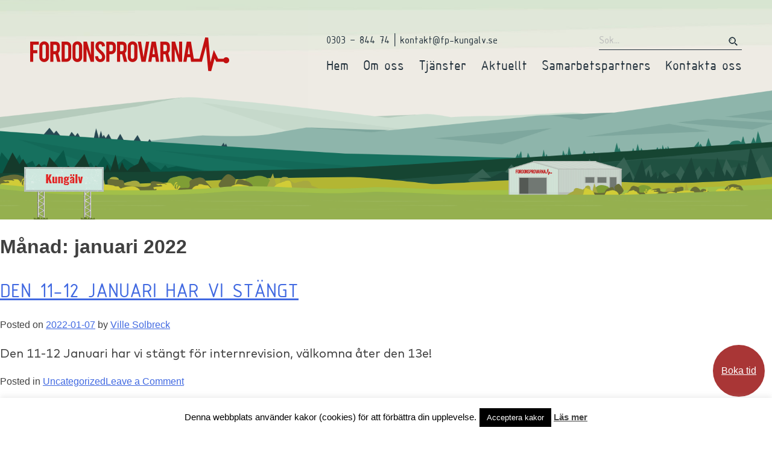

--- FILE ---
content_type: text/html; charset=UTF-8
request_url: https://www.fordonsprovarna-kungalv.se/2022/01/
body_size: 7007
content:
<!doctype html>
<html lang="sv-SE">

<head>
    <meta charset="UTF-8">
    <meta name="viewport" content="width=device-width, initial-scale=1.0, maximum-scale=1.0, user-scalable=0">
    <link rel="profile" href="http://gmpg.org/xfn/11">

    <title>januari 2022 &#8211; Fordonsprovarna</title>
<link rel='dns-prefetch' href='//cdn.jsdelivr.net' />
<link rel='dns-prefetch' href='//s.w.org' />
<link rel="alternate" type="application/rss+xml" title="Fordonsprovarna &raquo; flöde" href="https://www.fordonsprovarna-kungalv.se/feed/" />
<link rel="alternate" type="application/rss+xml" title="Fordonsprovarna &raquo; kommentarsflöde" href="https://www.fordonsprovarna-kungalv.se/comments/feed/" />
		<script type="text/javascript">
			window._wpemojiSettings = {"baseUrl":"https:\/\/s.w.org\/images\/core\/emoji\/13.0.0\/72x72\/","ext":".png","svgUrl":"https:\/\/s.w.org\/images\/core\/emoji\/13.0.0\/svg\/","svgExt":".svg","source":{"concatemoji":"https:\/\/www.fordonsprovarna-kungalv.se\/wp-includes\/js\/wp-emoji-release.min.js?ver=5.5.3"}};
			!function(e,a,t){var r,n,o,i,p=a.createElement("canvas"),s=p.getContext&&p.getContext("2d");function c(e,t){var a=String.fromCharCode;s.clearRect(0,0,p.width,p.height),s.fillText(a.apply(this,e),0,0);var r=p.toDataURL();return s.clearRect(0,0,p.width,p.height),s.fillText(a.apply(this,t),0,0),r===p.toDataURL()}function l(e){if(!s||!s.fillText)return!1;switch(s.textBaseline="top",s.font="600 32px Arial",e){case"flag":return!c([127987,65039,8205,9895,65039],[127987,65039,8203,9895,65039])&&(!c([55356,56826,55356,56819],[55356,56826,8203,55356,56819])&&!c([55356,57332,56128,56423,56128,56418,56128,56421,56128,56430,56128,56423,56128,56447],[55356,57332,8203,56128,56423,8203,56128,56418,8203,56128,56421,8203,56128,56430,8203,56128,56423,8203,56128,56447]));case"emoji":return!c([55357,56424,8205,55356,57212],[55357,56424,8203,55356,57212])}return!1}function d(e){var t=a.createElement("script");t.src=e,t.defer=t.type="text/javascript",a.getElementsByTagName("head")[0].appendChild(t)}for(i=Array("flag","emoji"),t.supports={everything:!0,everythingExceptFlag:!0},o=0;o<i.length;o++)t.supports[i[o]]=l(i[o]),t.supports.everything=t.supports.everything&&t.supports[i[o]],"flag"!==i[o]&&(t.supports.everythingExceptFlag=t.supports.everythingExceptFlag&&t.supports[i[o]]);t.supports.everythingExceptFlag=t.supports.everythingExceptFlag&&!t.supports.flag,t.DOMReady=!1,t.readyCallback=function(){t.DOMReady=!0},t.supports.everything||(n=function(){t.readyCallback()},a.addEventListener?(a.addEventListener("DOMContentLoaded",n,!1),e.addEventListener("load",n,!1)):(e.attachEvent("onload",n),a.attachEvent("onreadystatechange",function(){"complete"===a.readyState&&t.readyCallback()})),(r=t.source||{}).concatemoji?d(r.concatemoji):r.wpemoji&&r.twemoji&&(d(r.twemoji),d(r.wpemoji)))}(window,document,window._wpemojiSettings);
		</script>
		<style type="text/css">
img.wp-smiley,
img.emoji {
	display: inline !important;
	border: none !important;
	box-shadow: none !important;
	height: 1em !important;
	width: 1em !important;
	margin: 0 .07em !important;
	vertical-align: -0.1em !important;
	background: none !important;
	padding: 0 !important;
}
</style>
	<link rel='stylesheet' id='bookly-intlTelInput-css'  href='https://www.fordonsprovarna-kungalv.se/wp-content/plugins/bookly-master/frontend/resources/css/intlTelInput.css?ver=14.3' type='text/css' media='all' />
<link rel='stylesheet' id='bookly-ladda-min-css'  href='https://www.fordonsprovarna-kungalv.se/wp-content/plugins/bookly-master/frontend/resources/css/ladda.min.css?ver=14.3' type='text/css' media='all' />
<link rel='stylesheet' id='bookly-picker-css'  href='https://www.fordonsprovarna-kungalv.se/wp-content/plugins/bookly-master/frontend/resources/css/picker.classic.css?ver=14.3' type='text/css' media='all' />
<link rel='stylesheet' id='bookly-picker-date-css'  href='https://www.fordonsprovarna-kungalv.se/wp-content/plugins/bookly-master/frontend/resources/css/picker.classic.date.css?ver=14.3' type='text/css' media='all' />
<link rel='stylesheet' id='bookly-main-css'  href='https://www.fordonsprovarna-kungalv.se/wp-content/plugins/bookly-master/frontend/resources/css/bookly-main.css?ver=14.3' type='text/css' media='all' />
<link rel='stylesheet' id='bookly-customer-profile-css'  href='https://www.fordonsprovarna-kungalv.se/wp-content/plugins/bookly-master/frontend/modules/customer_profile/resources/css/customer_profile.css?ver=14.3' type='text/css' media='all' />
<link rel='stylesheet' id='cookie-law-info-css'  href='https://www.fordonsprovarna-kungalv.se/wp-content/plugins/cookie-law-info/legacy/public/css/cookie-law-info-public.css?ver=3.3.9' type='text/css' media='all' />
<link rel='stylesheet' id='cookie-law-info-gdpr-css'  href='https://www.fordonsprovarna-kungalv.se/wp-content/plugins/cookie-law-info/legacy/public/css/cookie-law-info-gdpr.css?ver=3.3.9' type='text/css' media='all' />
<link rel='stylesheet' id='wpblanky-style-css'  href='https://www.fordonsprovarna-kungalv.se/wp-content/themes/fordon2019/style.css?ver=3.1.1' type='text/css' media='all' />
<link rel='stylesheet' id='slickstyle-css'  href='//cdn.jsdelivr.net/npm/slick-carousel@1.8.1/slick/slick.css?ver=3.3.7' type='text/css' media='all' />
<script type='text/javascript' src='https://www.fordonsprovarna-kungalv.se/wp-content/plugins/bookly-master/frontend/resources/js/spin.min.js?ver=14.3' id='bookly-spin-js'></script>
<script type='text/javascript' src='https://www.fordonsprovarna-kungalv.se/wp-content/plugins/bookly-master/frontend/resources/js/ladda.min.js?ver=14.3' id='bookly-ladda-js'></script>
<script type='text/javascript' src='https://www.fordonsprovarna-kungalv.se/wp-includes/js/jquery/jquery.js?ver=1.12.4-wp' id='jquery-core-js'></script>
<script type='text/javascript' src='https://www.fordonsprovarna-kungalv.se/wp-content/plugins/bookly-master/frontend/resources/js/hammer.min.js?ver=14.3' id='bookly-hammer-js'></script>
<script type='text/javascript' src='https://www.fordonsprovarna-kungalv.se/wp-content/plugins/bookly-master/frontend/resources/js/jquery.hammer.min.js?ver=14.3' id='bookly-jq-hammer-js'></script>
<script type='text/javascript' src='https://www.fordonsprovarna-kungalv.se/wp-content/plugins/bookly-master/frontend/resources/js/picker.js?ver=14.3' id='bookly-picker-js'></script>
<script type='text/javascript' src='https://www.fordonsprovarna-kungalv.se/wp-content/plugins/bookly-master/frontend/resources/js/picker.date.js?ver=14.3' id='bookly-picker-date-js'></script>
<script type='text/javascript' src='https://www.fordonsprovarna-kungalv.se/wp-content/plugins/bookly-master/frontend/resources/js/intlTelInput.min.js?ver=14.3' id='bookly-intlTelInput-js'></script>
<script type='text/javascript' id='bookly-js-extra'>
/* <![CDATA[ */
var BooklyL10n = {"csrf_token":"5acced0141","today":"Idag","months":["januari","februari","mars","april","maj","juni","juli","augusti","september","oktober","november","december"],"days":["s\u00f6ndag","m\u00e5ndag","tisdag","onsdag","torsdag","fredag","l\u00f6rdag"],"daysShort":["s\u00f6n","m\u00e5n","tis","ons","tor","fre","l\u00f6r"],"nextMonth":"N\u00e4sta m\u00e5nad","prevMonth":"F\u00f6reg\u00e5ende m\u00e5nad","show_more":"Visa mer"};
/* ]]> */
</script>
<script type='text/javascript' src='https://www.fordonsprovarna-kungalv.se/wp-content/plugins/bookly-master/frontend/resources/js/bookly.js?ver=14.3' id='bookly-js'></script>
<script type='text/javascript' src='https://www.fordonsprovarna-kungalv.se/wp-content/plugins/bookly-master/frontend/modules/customer_profile/resources/js/customer_profile.js?ver=14.3' id='bookly-customer-profile-js'></script>
<script type='text/javascript' id='cookie-law-info-js-extra'>
/* <![CDATA[ */
var Cli_Data = {"nn_cookie_ids":[],"cookielist":[],"non_necessary_cookies":[],"ccpaEnabled":"","ccpaRegionBased":"","ccpaBarEnabled":"","strictlyEnabled":["necessary","obligatoire"],"ccpaType":"gdpr","js_blocking":"","custom_integration":"","triggerDomRefresh":"","secure_cookies":""};
var cli_cookiebar_settings = {"animate_speed_hide":"500","animate_speed_show":"500","background":"#FFF","border":"#b1a6a6c2","border_on":"","button_1_button_colour":"#000","button_1_button_hover":"#000000","button_1_link_colour":"#fff","button_1_as_button":"1","button_1_new_win":"","button_2_button_colour":"#333","button_2_button_hover":"#292929","button_2_link_colour":"#444","button_2_as_button":"","button_2_hidebar":"","button_3_button_colour":"#000","button_3_button_hover":"#000000","button_3_link_colour":"#fff","button_3_as_button":"1","button_3_new_win":"","button_4_button_colour":"#000","button_4_button_hover":"#000000","button_4_link_colour":"#62a329","button_4_as_button":"","button_7_button_colour":"#61a229","button_7_button_hover":"#4e8221","button_7_link_colour":"#fff","button_7_as_button":"1","button_7_new_win":"","font_family":"inherit","header_fix":"","notify_animate_hide":"1","notify_animate_show":"","notify_div_id":"#cookie-law-info-bar","notify_position_horizontal":"right","notify_position_vertical":"bottom","scroll_close":"","scroll_close_reload":"","accept_close_reload":"","reject_close_reload":"","showagain_tab":"1","showagain_background":"#fff","showagain_border":"#000","showagain_div_id":"#cookie-law-info-again","showagain_x_position":"100px","text":"#000","show_once_yn":"","show_once":"10000","logging_on":"","as_popup":"","popup_overlay":"1","bar_heading_text":"","cookie_bar_as":"banner","popup_showagain_position":"bottom-right","widget_position":"left"};
var log_object = {"ajax_url":"https:\/\/www.fordonsprovarna-kungalv.se\/wp-admin\/admin-ajax.php"};
/* ]]> */
</script>
<script type='text/javascript' src='https://www.fordonsprovarna-kungalv.se/wp-content/plugins/cookie-law-info/legacy/public/js/cookie-law-info-public.js?ver=3.3.9' id='cookie-law-info-js'></script>
<link rel="https://api.w.org/" href="https://www.fordonsprovarna-kungalv.se/wp-json/" /><link rel="EditURI" type="application/rsd+xml" title="RSD" href="https://www.fordonsprovarna-kungalv.se/xmlrpc.php?rsd" />
<link rel="wlwmanifest" type="application/wlwmanifest+xml" href="https://www.fordonsprovarna-kungalv.se/wp-includes/wlwmanifest.xml" /> 
<meta name="generator" content="WordPress 5.5.3" />
<link rel="icon" href="https://www.fordonsprovarna-kungalv.se/wp-content/uploads/2024/12/cropped-FP-hjarta-osynlig-32x32.png" sizes="32x32" />
<link rel="icon" href="https://www.fordonsprovarna-kungalv.se/wp-content/uploads/2024/12/cropped-FP-hjarta-osynlig-192x192.png" sizes="192x192" />
<link rel="apple-touch-icon" href="https://www.fordonsprovarna-kungalv.se/wp-content/uploads/2024/12/cropped-FP-hjarta-osynlig-180x180.png" />
<meta name="msapplication-TileImage" content="https://www.fordonsprovarna-kungalv.se/wp-content/uploads/2024/12/cropped-FP-hjarta-osynlig-270x270.png" />
    <script type="text/javascript">
        function initMap() {}
    </script>
    <!-- <script src="https://maps.googleapis.com/maps/api/js?key=AIzaSyACRrp3s0wlrYJyIr2llGA5VVu05Y_hZHc&callback=initMap"></script> -->
    <meta name="google-site-verification" content="scv0ajYI9LOQLeC1G5evRTlO2RFsyp_GdDHooPdGycA" />

    <!-- Global site tag (gtag.js) - Google Analytics -->
    <script async src="https://www.googletagmanager.com/gtag/js?id=UA-148058018-2"></script>
    <script>
        window.dataLayer = window.dataLayer || [];

        function gtag() {
            dataLayer.push(arguments);
        }
        gtag('js', new Date());

        gtag('config', 'UA-148058018-2');
    </script>

</head>

<body class="archive date hfeed">
    <div id="page" class="site">

        
            <header class="main-header inner-header">
                <div class="top-header">
                </div>

                <div class="dealuri">
                    <div class="dealuri-seara"></div>
                </div>

                <div class="vegetatie layer" data-depth="0.1" data-limit-x="1">

                </div>

                <div class="hala" data-depth="0.05">

                </div>


                <div class="real-header">
                    <div class="wp-wrapper">
                        <a class="main-logo" href="https://www.fordonsprovarna-kungalv.se"><img src="https://www.fordonsprovarna-kungalv.se/wp-content/themes/fordon2019/images/logo.png"></a>

                        <div class="header-right">
                            <div class="header-top">
                                <div class="top-info">
                                    0303 – 844 74 | kontakt@fp-kungalv.se
                                </div>

                                <div class="top-search">
                                    <form class="search" method="get" action="https://www.fordonsprovarna-kungalv.se" role="search">
                                        <input class="search-input" type="search" name="s" placeholder="Sok...">
                                        <input class="search-submit" type="submit" value="Search">
                                    </form>
                                </div>
                            </div>

                            <div class="nav-holder">
                                <div class="menu-menu-1-container"><ul id="primary-menu" class="nav navbar-nav navbar-right"><li id="menu-item-6" class="nav-item menu-item menu-item-type-custom menu-item-object-custom menu-item-6"><a title="Hem" href="https://fordonsprovarna-kungalv.se/" class="nav-link">Hem</a></li>
<li id="menu-item-7" class="nav-item menu-item menu-item-type-post_type menu-item-object-page menu-item-7"><a title="Om oss" href="https://www.fordonsprovarna-kungalv.se/om-oss/" class="nav-link">Om oss</a></li>
<li id="menu-item-44" class="nav-item menu-item menu-item-type-post_type menu-item-object-page menu-item-44"><a title="Tjänster" href="https://www.fordonsprovarna-kungalv.se/tjanster/" class="nav-link">Tjänster</a></li>
<li id="menu-item-10213" class="nav-item menu-item menu-item-type-post_type menu-item-object-page current_page_parent menu-item-10213"><a title="Aktuellt" href="https://www.fordonsprovarna-kungalv.se/aktuellt/" class="nav-link">Aktuellt</a></li>
<li id="menu-item-10226" class="nav-item menu-item menu-item-type-post_type menu-item-object-page menu-item-10226"><a title="Samarbetspartners" href="https://www.fordonsprovarna-kungalv.se/samarbetspartners/" class="nav-link">Samarbetspartners</a></li>
<li id="menu-item-10220" class="nav-item menu-item menu-item-type-post_type menu-item-object-page menu-item-10220"><a title="Kontakta oss" href="https://www.fordonsprovarna-kungalv.se/kontakta-oss/" class="nav-link">Kontakta oss</a></li>
</ul></div>                            </div>

                        </div>
                        <!-- header-right -->

                        <div class="menuOne">
                            <span></span>
                            <span></span>
                            <span></span>
                            <span></span>
                            <span></span>
                            <span></span>
                            <span></span>
                            <span></span>
                            <span></span>
                        </div>

                    </div>

                </div>

            </header>

            <div class="sub-header inner-sub-header">
                <div class="wp-wrapper">
                    <div class="map-wrapper">
                        
                                                    <img src="https://www.fordonsprovarna-kungalv.se/wp-content/themes/fordon2019/images/sign-kungalv.png" class="sign" />
                                            </div>
                    <!-- map-wrapper -->

                    <div class="subheader-text">
                    </div>
                    <!-- subheader-text -->
                </div>
                <!-- wp-wrapper -->
            </div>
            <!-- sub-header -->

        
        <div id="content" class="site-content">

	<div id="primary" class="content-area">
		<main id="main" class="site-main">

		
			<header class="page-header">
				<h1 class="page-title">Månad: <span>januari 2022</span></h1>			</header><!-- .page-header -->

			
<article id="post-10504" class="post-10504 post type-post status-publish format-standard hentry category-uncategorized">
	<header class="entry-header">
		<h2 class="entry-title"><a href="https://www.fordonsprovarna-kungalv.se/den-11-12-januari-har-vi-stangt/" rel="bookmark">Den 11-12 Januari har vi stängt</a></h2>		<div class="entry-meta">
			<span class="posted-on">Posted on <a href="https://www.fordonsprovarna-kungalv.se/den-11-12-januari-har-vi-stangt/" rel="bookmark"><time class="entry-date published updated" datetime="2022-01-07T13:08:21+01:00">2022-01-07</time></a></span><span class="byline"> by <span class="author vcard"><a class="url fn n" href="https://www.fordonsprovarna-kungalv.se/author/ville/">Ville Solbreck</a></span></span>		</div><!-- .entry-meta -->
			</header><!-- .entry-header -->

	<div class="entry-content">
		
<p>Den 11-12 Januari har vi stängt för internrevision, välkomna åter den 13e!</p>
	</div><!-- .entry-content -->

	<footer class="entry-footer">
		<span class="cat-links">Posted in <a href="https://www.fordonsprovarna-kungalv.se/category/uncategorized/" rel="category tag">Uncategorized</a></span><span class="comments-link"><a href="https://www.fordonsprovarna-kungalv.se/den-11-12-januari-har-vi-stangt/#respond">Leave a Comment<span class="screen-reader-text"> on Den 11-12 Januari har vi stängt</span></a></span>	</footer><!-- .entry-footer -->
</article><!-- #post-10504 -->

		</main><!-- #main -->
	</div><!-- #primary -->


<aside id="secondary" class="widget-area">
	<section id="archives-2" class="widget widget_archive"><h2 class="widget-title">Arkiv</h2>
			<ul>
					<li><a href='https://www.fordonsprovarna-kungalv.se/2025/06/'>juni 2025</a></li>
	<li><a href='https://www.fordonsprovarna-kungalv.se/2025/03/'>mars 2025</a></li>
	<li><a href='https://www.fordonsprovarna-kungalv.se/2025/01/'>januari 2025</a></li>
	<li><a href='https://www.fordonsprovarna-kungalv.se/2024/12/'>december 2024</a></li>
	<li><a href='https://www.fordonsprovarna-kungalv.se/2024/07/'>juli 2024</a></li>
	<li><a href='https://www.fordonsprovarna-kungalv.se/2024/06/'>juni 2024</a></li>
	<li><a href='https://www.fordonsprovarna-kungalv.se/2024/03/'>mars 2024</a></li>
	<li><a href='https://www.fordonsprovarna-kungalv.se/2024/02/'>februari 2024</a></li>
	<li><a href='https://www.fordonsprovarna-kungalv.se/2023/04/'>april 2023</a></li>
	<li><a href='https://www.fordonsprovarna-kungalv.se/2023/03/'>mars 2023</a></li>
	<li><a href='https://www.fordonsprovarna-kungalv.se/2023/02/'>februari 2023</a></li>
	<li><a href='https://www.fordonsprovarna-kungalv.se/2022/07/'>juli 2022</a></li>
	<li><a href='https://www.fordonsprovarna-kungalv.se/2022/04/'>april 2022</a></li>
	<li><a href='https://www.fordonsprovarna-kungalv.se/2022/01/' aria-current="page">januari 2022</a></li>
	<li><a href='https://www.fordonsprovarna-kungalv.se/2021/03/'>mars 2021</a></li>
	<li><a href='https://www.fordonsprovarna-kungalv.se/2020/07/'>juli 2020</a></li>
	<li><a href='https://www.fordonsprovarna-kungalv.se/2020/04/'>april 2020</a></li>
	<li><a href='https://www.fordonsprovarna-kungalv.se/2020/03/'>mars 2020</a></li>
	<li><a href='https://www.fordonsprovarna-kungalv.se/2019/11/'>november 2019</a></li>
	<li><a href='https://www.fordonsprovarna-kungalv.se/2019/06/'>juni 2019</a></li>
	<li><a href='https://www.fordonsprovarna-kungalv.se/2019/01/'>januari 2019</a></li>
	<li><a href='https://www.fordonsprovarna-kungalv.se/2018/06/'>juni 2018</a></li>
	<li><a href='https://www.fordonsprovarna-kungalv.se/2018/03/'>mars 2018</a></li>
	<li><a href='https://www.fordonsprovarna-kungalv.se/2018/01/'>januari 2018</a></li>
	<li><a href='https://www.fordonsprovarna-kungalv.se/2017/05/'>maj 2017</a></li>
	<li><a href='https://www.fordonsprovarna-kungalv.se/2016/12/'>december 2016</a></li>
	<li><a href='https://www.fordonsprovarna-kungalv.se/2016/11/'>november 2016</a></li>
	<li><a href='https://www.fordonsprovarna-kungalv.se/2016/08/'>augusti 2016</a></li>
	<li><a href='https://www.fordonsprovarna-kungalv.se/2015/12/'>december 2015</a></li>
	<li><a href='https://www.fordonsprovarna-kungalv.se/2015/10/'>oktober 2015</a></li>
	<li><a href='https://www.fordonsprovarna-kungalv.se/2015/06/'>juni 2015</a></li>
	<li><a href='https://www.fordonsprovarna-kungalv.se/2015/05/'>maj 2015</a></li>
			</ul>

			</section></aside><!-- #secondary -->

	</div><!-- #content -->
    	<div class="footer-top">
		<p>
			Fordonsprovarna i Kungälv AB, Rollsbovägen 22, 442 40 Kungälv. En ny bilprovning i Kungälv. Vi besiktigar lätta fordon, bromsade lätta släp, husvagnar och husbilar med maximalt axelavstånd om 4,8 m.		</p>
	</div>

	
	<footer id="colophon" class="site-footer">
		<div class="wp-wrapper">
            			    <p>0303 – 844 74 | kontakt@fp-kungalv.se<br>
                        <p>
                                
                                	Fordonsprovarna Kungälv<br>
            				© 2026 Fordonsprovarna AB. All Rights Reserved.</p>
		</div>
	</footer><!-- #colophon -->
</div><!-- #page -->

    <a href="/boka-tid/" style="background-color: #a93636; color: #fff; width: 90px; height: 90px; display: flex; align-items: center; justify-content: center; border-radius: 50%; position: fixed; right: 10px; bottom: 60px; z-index: 1000; border: 2px solid #fff;">Boka tid</a>

<!--googleoff: all--><div id="cookie-law-info-bar" data-nosnippet="true"><span>Denna webbplats använder kakor (cookies) för att förbättra din upplevelse.<a role='button' data-cli_action="accept" id="cookie_action_close_header" class="medium cli-plugin-button cli-plugin-main-button cookie_action_close_header cli_action_button wt-cli-accept-btn">Acceptera kakor</a> <a href="https://www.fordonsprovarna-kungalv.se/policy-for-behandling-och-lagring-av-personuppgifter/" id="CONSTANT_OPEN_URL" target="_blank" class="cli-plugin-main-link">Läs mer</a></span></div><div id="cookie-law-info-again" data-nosnippet="true"><span id="cookie_hdr_showagain">Privacy &amp; Cookies Policy</span></div><div class="cli-modal" data-nosnippet="true" id="cliSettingsPopup" tabindex="-1" role="dialog" aria-labelledby="cliSettingsPopup" aria-hidden="true">
  <div class="cli-modal-dialog" role="document">
	<div class="cli-modal-content cli-bar-popup">
		  <button type="button" class="cli-modal-close" id="cliModalClose">
			<svg class="" viewBox="0 0 24 24"><path d="M19 6.41l-1.41-1.41-5.59 5.59-5.59-5.59-1.41 1.41 5.59 5.59-5.59 5.59 1.41 1.41 5.59-5.59 5.59 5.59 1.41-1.41-5.59-5.59z"></path><path d="M0 0h24v24h-24z" fill="none"></path></svg>
			<span class="wt-cli-sr-only">Stäng</span>
		  </button>
		  <div class="cli-modal-body">
			<div class="cli-container-fluid cli-tab-container">
	<div class="cli-row">
		<div class="cli-col-12 cli-align-items-stretch cli-px-0">
			<div class="cli-privacy-overview">
				<h4>Privacy Overview</h4>				<div class="cli-privacy-content">
					<div class="cli-privacy-content-text">This website uses cookies to improve your experience while you navigate through the website. Out of these cookies, the cookies that are categorized as necessary are stored on your browser as they are as essential for the working of basic functionalities of the website. We also use third-party cookies that help us analyze and understand how you use this website. These cookies will be stored in your browser only with your consent. You also have the option to opt-out of these cookies. But opting out of some of these cookies may have an effect on your browsing experience.</div>
				</div>
				<a class="cli-privacy-readmore" aria-label="Visa mer" role="button" data-readmore-text="Visa mer" data-readless-text="Visa mindre"></a>			</div>
		</div>
		<div class="cli-col-12 cli-align-items-stretch cli-px-0 cli-tab-section-container">
												<div class="cli-tab-section">
						<div class="cli-tab-header">
							<a role="button" tabindex="0" class="cli-nav-link cli-settings-mobile" data-target="necessary" data-toggle="cli-toggle-tab">
								Necessary							</a>
															<div class="wt-cli-necessary-checkbox">
									<input type="checkbox" class="cli-user-preference-checkbox"  id="wt-cli-checkbox-necessary" data-id="checkbox-necessary" checked="checked"  />
									<label class="form-check-label" for="wt-cli-checkbox-necessary">Necessary</label>
								</div>
								<span class="cli-necessary-caption">Alltid aktiverad</span>
													</div>
						<div class="cli-tab-content">
							<div class="cli-tab-pane cli-fade" data-id="necessary">
								<div class="wt-cli-cookie-description">
									Necessary cookies are absolutely essential for the website to function properly. This category only includes cookies that ensures basic functionalities and security features of the website. These cookies do not store any personal information.								</div>
							</div>
						</div>
					</div>
																		</div>
	</div>
</div>
		  </div>
		  <div class="cli-modal-footer">
			<div class="wt-cli-element cli-container-fluid cli-tab-container">
				<div class="cli-row">
					<div class="cli-col-12 cli-align-items-stretch cli-px-0">
						<div class="cli-tab-footer wt-cli-privacy-overview-actions">
						
															<a id="wt-cli-privacy-save-btn" role="button" tabindex="0" data-cli-action="accept" class="wt-cli-privacy-btn cli_setting_save_button wt-cli-privacy-accept-btn cli-btn">SPARA OCH ACCEPTERA</a>
													</div>
						
					</div>
				</div>
			</div>
		</div>
	</div>
  </div>
</div>
<div class="cli-modal-backdrop cli-fade cli-settings-overlay"></div>
<div class="cli-modal-backdrop cli-fade cli-popupbar-overlay"></div>
<!--googleon: all--><script type='text/javascript' src='https://www.fordonsprovarna-kungalv.se/wp-content/themes/fordon2019/js/navigation.js?ver=20151215' id='wpblanky-navigation-js'></script>
<script type='text/javascript' src='https://www.fordonsprovarna-kungalv.se/wp-content/themes/fordon2019/js/parallax.js?ver=001' id='parallax-js'></script>
<script type='text/javascript' src='//cdn.jsdelivr.net/npm/slick-carousel@1.8.1/slick/slick.min.js?ver=1.8.1' id='slickjs-js'></script>
<script type='text/javascript' src='https://www.fordonsprovarna-kungalv.se/wp-content/themes/fordon2019/js/cookie.js?ver=2019' id='cookie-js'></script>
<script type='text/javascript' src='https://www.fordonsprovarna-kungalv.se/wp-content/themes/fordon2019/js/main.js?ver=202312' id='mainjs-js'></script>
<script type='text/javascript' src='https://www.fordonsprovarna-kungalv.se/wp-content/themes/fordon2019/js/skip-link-focus-fix.js?ver=20151215' id='wpblanky-skip-link-focus-fix-js'></script>
<script type='text/javascript' src='https://www.fordonsprovarna-kungalv.se/wp-includes/js/wp-embed.min.js?ver=5.5.3' id='wp-embed-js'></script>

</body>
</html>


--- FILE ---
content_type: text/css
request_url: https://www.fordonsprovarna-kungalv.se/wp-content/themes/fordon2019/style.css?ver=3.1.1
body_size: 48131
content:
/*!
Theme Name: Fordon 2.0
Theme URI: http://sararu.net
Author: Claudiu Sararu
Author URI: http://sararu.net
Description: Custom clean wp theme for Fordonsprovarna
Version: 6.0
License: GNU General Public License v2 or later
License URI: LICENSE
Text Domain: wpblanky
Tags: custom-background, custom-logo, custom-menu, featured-images, threaded-comments, translation-ready

This theme, like WordPress, is licensed under the GPL.
Use it to make something cool, have fun, and share what you've learned with others.

wpblanky is based on Underscores http://underscores.me/, (C) 2012-2016 Automattic, Inc.
Underscores is distributed under the terms of the GNU GPL v2 or later.

Normalizing styles have been helped along thanks to the fine work of
Nicolas Gallagher and Jonathan Neal http://necolas.github.io/normalize.css/
*/

/*--------------------------------------------------------------
>>> TABLE OF CONTENTS:
----------------------------------------------------------------
# Normalize
# Typography
# Elements
# Forms
# Navigation
    ## Links
    ## Menus
# Accessibility
# Alignments
# Clearings
# Widgets
# Content
    ## Posts and pages
    ## Comments
# Infinite scroll
# Media
    ## Captions
    ## Galleries
--------------------------------------------------------------*/
.button-simple {
    font-size: 30px;
    color: #e12120;
    text-decoration: none;
    background: #fff;
    display: inline-block;
    padding: 5px 25px;
}

@media (max-width:800px) {
    .button-simple {
        font-size: 25px;
    }

}

.button-complex {
    font-size: 30px;
    color: #fff;
    text-decoration: none;
    display: inline-block;
    background: transparent;
    position: relative;
    z-index: 5;
    -webkit-transition: all 0.2s;
    transition: all 0.2s;
}

@media (max-width:800px) {
    .button-complex {
        font-size: 20px;
    }

}

.button-complex span {
    position: relative;
    display: block;
    z-index: 6;
    padding: 8px 25px 0px;
    border-radius: 10px;
    font-size: 30px;
    border: 2px solid #fff;
}

@media (max-width:800px) {
    .button-complex span {
        font-size: 20px;
    }

}

.button-complex:before {
    background: #a93636;
    content: "";
    width: 100%;
    height: 100%;
    border-radius: 10px;
    display: block;
    position: absolute;
    top: 8px;
    left: 8px;
    z-index: 4;
    -webkit-transition: all 0.2s;
    transition: all 0.2s;
}

.button-complex:hover {
    color: #fff;
    text-decoration: none;
}

.button-complex:hover:before {
    left: 0;
    top: 0;
}

.button-complex.white {
    color: #323232;
}

.button-complex.white span {
    border-color: #626262;
}

.button-complex.white:before {
    background: #fff;
}

.button-complex.white:focus, .button-complex.white:visited {
    color: #323232;
    outline: none;
}

.button-complex:focus, .button-complex:visited {
    color: #fff;
    outline: none;
}

body * {
    -webkit-box-sizing: border-box;
    box-sizing: border-box;
}

/*--------------------------------------------------------------
# Normalize
--------------------------------------------------------------*/
html {
    font-family: sans-serif;
    -webkit-text-size-adjust: 100%;
    -ms-text-size-adjust: 100%;
}

body {
    margin: 0;
}

article, aside, details, figcaption, figure, footer, header, main, menu, nav, section, summary {
    display: block;
}

audio, canvas, progress, video {
    display: inline-block;
    vertical-align: baseline;
}

audio:not([controls]) {
    display: none;
    height: 0;
}

[hidden], template {
    display: none;
}

a {
    background-color: transparent;
}

a:active, a:hover {
    outline: 0;
}

abbr[title] {
    border-bottom: 1px dotted;
}

b, strong {
    font-weight: bold;
}

dfn {
    font-style: italic;
}

h1 {
    font-size: 2em;
    margin: 0.67em 0;
}

mark {
    background: #ff0;
    color: #000;
}

small {
    font-size: 80%;
}

sub, sup {
    font-size: 75%;
    line-height: 0;
    position: relative;
    vertical-align: baseline;
}

sup {
    top: -0.5em;
}

sub {
    bottom: -0.25em;
}

img {
    border: 0;
}

svg:not(:root) {
    overflow: hidden;
}

figure {
    margin: 1em 40px;
}

hr {
    -webkit-box-sizing: content-box;
    box-sizing: content-box;
    height: 0;
}

pre {
    overflow: auto;
}

code, kbd, pre, samp {
    font-family: monospace, monospace;
    font-size: 1em;
}

button, input, optgroup, select, textarea {
    color: inherit;
    font: inherit;
    margin: 0;
}

button {
    overflow: visible;
}

button, select {
    text-transform: none;
}

button, html input[type="button"], input[type="reset"], input[type="submit"] {
    -webkit-appearance: button;
    cursor: pointer;
}

button[disabled], html input[disabled] {
    cursor: default;
}

button::-moz-focus-inner, input::-moz-focus-inner {
    border: 0;
    padding: 0;
}

input {
    line-height: normal;
}

input[type="checkbox"], input[type="radio"] {
    -webkit-box-sizing: border-box;
    box-sizing: border-box;
    padding: 0;
}

input[type="number"]::-webkit-inner-spin-button, input[type="number"]::-webkit-outer-spin-button {
    height: auto;
}

input[type="search"]::-webkit-search-cancel-button, input[type="search"]::-webkit-search-decoration {
    -webkit-appearance: none;
}

fieldset {
    border: 1px solid #c0c0c0;
    margin: 0 2px;
    padding: 0.35em 0.625em 0.75em;
}

legend {
    border: 0;
    padding: 0;
}

textarea {
    overflow: auto;
}

optgroup {
    font-weight: bold;
}

table {
    border-collapse: collapse;
    border-spacing: 0;
}

td, th {
    padding: 0;
}

/*--------------------------------------------------------------
# Typography
--------------------------------------------------------------*/
@font-face {
    font-family: "ISOCPEUR";
    src: url("./fonts/isocpeur.woff2") format("woff2"), url("./fonts/isocpeur.woff") format("woff"), url("./fonts/isocpeur.otf") format("opentype");
    font-style: normal;
    font-weight: 400;
}

@font-face {
    font-family: "ISOCPEUR";
    src: url("./fonts/isocpeui.woff2") format("woff2"), url("fonts/isocpeui.woff") format("woff"), url("./fonts/isocpeui.otf") format("opentype");
    font-style: italic;
    font-weight: 400;
}

@font-face {
    font-family: "Mark";
    src: url("./fonts/MarkMedium.woff2") format("woff2"), url("./fonts/MarkMedium.woff") format("woff"), url("./fonts/MarkMedium.otf") format("opentype");
    font-style: normal;
    font-weight: 600;
}

@font-face {
    font-family: "Mark";
    src: url("./fonts/MarkBook.woff2") format("woff2"), url("./fonts/MarkBook.woff") format("woff"), url("./fonts/MarkBook.otf") format("opentype");
    font-style: normal;
    font-weight: 400;
}

@font-face {
    font-family: "Mark";
    src: url("./fonts/MarkBold.woff2") format("woff2"), url("./fonts/MarkBold.woff") format("woff"), url("./fonts/MarkBold.otf") format("opentype");
    font-style: normal;
    font-weight: 700;
}

body, button, input, select, optgroup, textarea {
    color: #404040;
    font-family: sans-serif;
    font-size: 16px;
    font-size: 1rem;
    line-height: 1.5;
    -webkit-font-smoothing: antialiased;
    -moz-osx-font-smoothing: grayscale;
}

h1, h2, h3, h4, h5, h6 {
    clear: both;
}

p {
    margin-bottom: 1.5em;
}

dfn, cite, em, i {
    font-style: italic;
}

blockquote {
    margin: 0 1.5em;
}

address {
    margin: 0 0 1.5em;
}

pre {
    background: #eee;
    font-family: "Courier 10 Pitch", Courier, monospace;
    font-size: 15px;
    font-size: 0.9375rem;
    line-height: 1.6;
    margin-bottom: 1.6em;
    max-width: 100%;
    overflow: auto;
    padding: 1.6em;
}

code, kbd, tt, var {
    font-family: Monaco, Consolas, "Andale Mono", "DejaVu Sans Mono", monospace;
    font-size: 15px;
    font-size: 0.9375rem;
}

abbr, acronym {
    border-bottom: 1px dotted #666;
    cursor: help;
}

mark, ins {
    background: #fff9c0;
    text-decoration: none;
}

big {
    font-size: 125%;
}

.button-simple {
    font-size: 30px;
    color: #e12120;
    text-decoration: none;
    background: #fff;
    display: inline-block;
    padding: 5px 30px;
    border-radius: 10px;
    font-family: "ISOCPEUR";
    line-height: 44px;
    height: 50px;
    -webkit-transition: all 0.2s;
    transition: all 0.2s;
}

.button-simple:visited {
    color: #e12120;
}

.button-simple:hover {
    color: #fff;
    background: #e12120;
}

@media (max-width:800px) {
    .button-simple {
        font-size: 22px;
    }

}

h2 {
    text-transform: uppercase;
    font-family: "ISOCPEUR";
    font-size: 35px;
    font-weight: 400;
    margin-top: 0;
    margin-bottom: 20px;
}

h2 span {
    font-weight: 700;
    text-decoration: underline;
}

@media (max-width:500px) {
    h2 {
        font-size: 28px;
        margin-bottom: 10px;
        line-height: 1.3;
    }

}

p {
    font-family: "Mark";
    font-size: 20px;
    margin-bottom: 20px;
}

@media (max-width:500px) {
    p {
        font-size: 16px;
        margin-bottom: 10px;
    }

}

/*--------------------------------------------------------------
# Header
--------------------------------------------------------------*/
body {
    overflow-x: hidden;
}

.main-header {
    overflow: hidden;
}

.top-header {
    min-height: 480px;
    background: url(./images/cer-bg1.jpg) center center no-repeat;
    background-size: cover;
    overflow: hidden;
    position: relative;
    z-index: 5;
}

.inner-header .top-header {
    min-height: 240px;
}

@media (max-width:500px) {
    .inner-header .top-header {
        min-height: 160px;
    }

}

.top-header:after {
    display: block;
    content: "";
    position: absolute;
    opacity: 0;
    left: 0;
    top: 0;
    width: 100%;
    height: 100%;
    background: url(./images/cer-bg2.jpg) center center no-repeat;
    background-size: cover;
    z-index: 5;
    -webkit-animation: after 15s ease-in-out alternate infinite;
    animation: after 15s ease-in-out alternate infinite;
}

.top-header .clouds-1 {
    position: absolute;
    left: 10%;
    opacity: 0.8;
    -webkit-animation: cloudmove 14s ease-in-out alternate infinite;
    animation: cloudmove 14s ease-in-out alternate infinite;
    z-index: 6;
    top: 20%;
}

.top-header .clouds-2 {
    position: absolute;
    right: 5%;
    top: 15%;
    opacity: 0.8;
    z-index: 6;
    -webkit-animation: cloudmoveleft2 12s ease-in-out alternate infinite;
    animation: cloudmoveleft2 12s ease-in-out alternate infinite;
}

.top-header .clouds-3 {
    position: absolute;
    right: 0;
    top: 20%;
    opacity: 0.7;
    z-index: 6;
    -webkit-animation: newcloud 16s ease-in-out alternate infinite;
    animation: newcloud 16s ease-in-out alternate infinite;
}

.top-header .clouds-4 {
    position: absolute;
    left: 0;
    top: 40%;
    opacity: 0.7;
    -webkit-animation: cloudmoveleft 15s ease-in-out alternate infinite;
    animation: cloudmoveleft 15s ease-in-out alternate infinite;
    z-index: 6;
}

.top-header .clouds-5 {
    position: absolute;
    left: 50%;
    top: 50%;
    opacity: 0.8;
    -webkit-transform: translate(-50%, -50%);
    transform: translate(-50%, -50%);
    z-index: 6;
}

.top-header .clouds-6 {
    position: absolute;
    left: 0;
    top: 50%;
    opacity: 0.6;
    -webkit-animation: cloudmoveleft2 9s ease-in-out alternate infinite;
    animation: cloudmoveleft2 9s ease-in-out alternate infinite;
    z-index: 6;
}

.top-header .clouds-7 {
    position: absolute;
    right: 0;
    top: 60%;
    opacity: 0.6;
    z-index: 6;
    -webkit-animation: cloudmoveleft7 7s ease-in-out alternate infinite;
    animation: cloudmoveleft7 7s ease-in-out alternate infinite;
}

@media (max-width:800px) {
    .top-header {
        min-height: 400px;
    }

}

@media (max-width:500px) {
    .top-header {
        min-height: 380px;
    }

}

@-webkit-keyframes cloudmove {
    0% {
        left: 10%;
    }

    100% {
        left: -20%;
    }

}

@keyframes cloudmove {
    0% {
        left: 10%;
    }

    100% {
        left: -20%;
    }

}

@-webkit-keyframes cloudmoveleft {
    0% {
        left: 0;
    }

    100% {
        left: -20%;
    }

}

@keyframes cloudmoveleft {
    0% {
        left: 0;
    }

    100% {
        left: -20%;
    }

}

@-webkit-keyframes newcloud {
    0% {
        right: 0;
    }

    100% {
        right: -5%;
    }

}

@keyframes newcloud {
    0% {
        right: 0;
    }

    100% {
        right: -5%;
    }

}

@-webkit-keyframes cloudmoveleft2 {
    0% {
        right: 5%;
    }

    100% {
        right: -15%;
    }

}

@keyframes cloudmoveleft2 {
    0% {
        right: 5%;
    }

    100% {
        right: -15%;
    }

}

@-webkit-keyframes cloudmoveleft7 {
    0% {
        right: 0;
    }

    100% {
        right: -30%;
    }

}

@keyframes cloudmoveleft7 {
    0% {
        right: 0;
    }

    100% {
        right: -30%;
    }

}

@-webkit-keyframes skycolor {
    0% {
        background-image: -webkit-gradient(linear, left top, left bottom, from(#fff0b4), color-stop(60%, #5c85a3), to(#021b2d));
        background-image: linear-gradient(#fff0b4, #5c85a3 60%, #021b2d 100%);
    }

    33% {
        background-image: -webkit-gradient(linear, left top, left bottom, from(#ffffff), color-stop(60%, #ffe8b7), to(#23577c));
        background-image: linear-gradient(#ffffff, #ffe8b7 60%, #23577c 100%);
    }

    66% {
        background-image: -webkit-gradient(linear, left top, left bottom, from(#ffce7a), color-stop(60%, #ffce7a), to(#ffce7a));
        background-image: linear-gradient(#ffce7a, #ffce7a 60%, #ffce7a 100%);
    }

    100% {
        background-image: -webkit-gradient(linear, left top, left bottom, from(#829393), color-stop(87%, #ffffff), to(#ffffff));
        background-image: linear-gradient(#829393, #ffffff 87%, #ffffff 100%);
    }

}

@keyframes skycolor {
    0% {
        background-image: -webkit-gradient(linear, left top, left bottom, from(#fff0b4), color-stop(60%, #5c85a3), to(#021b2d));
        background-image: linear-gradient(#fff0b4, #5c85a3 60%, #021b2d 100%);
    }

    33% {
        background-image: -webkit-gradient(linear, left top, left bottom, from(#ffffff), color-stop(60%, #ffe8b7), to(#23577c));
        background-image: linear-gradient(#ffffff, #ffe8b7 60%, #23577c 100%);
    }

    66% {
        background-image: -webkit-gradient(linear, left top, left bottom, from(#ffce7a), color-stop(60%, #ffce7a), to(#ffce7a));
        background-image: linear-gradient(#ffce7a, #ffce7a 60%, #ffce7a 100%);
    }

    100% {
        background-image: -webkit-gradient(linear, left top, left bottom, from(#829393), color-stop(87%, #ffffff), to(#ffffff));
        background-image: linear-gradient(#829393, #ffffff 87%, #ffffff 100%);
    }

}

@-webkit-keyframes before {
    0% {
        opacity: 0;
    }

    25% {
        opacity: 1;
    }

    50% {
        opacity: 0;
    }

    100% {
        opacity: 0;
    }

}

@keyframes before {
    0% {
        opacity: 0;
    }

    25% {
        opacity: 1;
    }

    50% {
        opacity: 0;
    }

    100% {
        opacity: 0;
    }

}

@-webkit-keyframes after {
    0% {
        opacity: 0;
    }

    100% {
        opacity: 1;
    }

}

@keyframes after {
    0% {
        opacity: 0;
    }

    100% {
        opacity: 1;
    }

}

@-webkit-keyframes night {
    0% {
        opacity: 0;
    }

    25% {
        opacity: 0;
    }

    50% {
        opacity: 0;
    }

    100% {
        opacity: 1;
    }

}

@keyframes night {
    0% {
        opacity: 0;
    }

    25% {
        opacity: 0;
    }

    50% {
        opacity: 0;
    }

    100% {
        opacity: 1;
    }

}

.dealuri {
    width: 100%;
    position: relative;
    z-index: 5;
    height: 0;
    padding-bottom: 16.79%;
    background-size: cover;
    margin-top: -7%;
    bottom: auto !important;
    top: auto !important;
}

.dealuri:before {
    content: "";
    z-index: 5;
    position: absolute;
    opacity: 1;
    left: 0;
    top: 0;
    width: 100%;
    height: 100%;
    background: url("images/dealuri-11.png") top center no-repeat;
    background-size: cover;
}

.dealuri:after {
    content: "";
    z-index: 5;
    position: absolute;
    opacity: 0;
    left: 0;
    top: 0;
    width: 100%;
    height: 100%;
    background: url("images/dealuri-22.png") top center no-repeat;
    background-size: cover;
    -webkit-animation: after 15s ease-in-out alternate infinite;
    animation: after 15s ease-in-out alternate infinite;
}

.vegetatie {
    width: 100%;
    position: relative;
    z-index: 7;
    height: 0;
    padding-bottom: 16.79%;
    background-size: cover;
    margin-top: -12%;
    bottom: auto !important;
    top: auto !important;
}

.vegetatie:before {
    content: "";
    z-index: 7;
    position: absolute;
    opacity: 1;
    left: 0;
    top: 0;
    width: 100%;
    height: 100%;
    background: url("images/vegetatie-1.png") top center no-repeat;
    background-size: cover;
}

.vegetatie:after {
    content: "";
    z-index: 7;
    position: absolute;
    opacity: 0;
    left: 0;
    top: 0;
    width: 100%;
    height: 100%;
    background: url("images/vegetatie-2.png") top center no-repeat;
    background-size: cover;
    -webkit-animation: after 15s ease-in-out alternate infinite;
    animation: after 15s ease-in-out alternate infinite;
}

.hala {
    width: 100%;
    position: relative;
    z-index: 7;
    height: 0;
    padding-bottom: 4.479%;
    background-size: cover;
    margin-top: -12.5%;
    bottom: auto !important;
    top: auto !important;
}

.hala:before {
    content: "";
    z-index: 7;
    position: absolute;
    opacity: 1;
    left: 0;
    top: 0;
    width: 100%;
    height: 100%;
    background: url("images/hala-1.png") top center no-repeat;
    background-size: cover;
}

.hala:after {
    content: "";
    z-index: 7;
    position: absolute;
    opacity: 0;
    left: 0;
    top: 0;
    width: 100%;
    height: 100%;
    background: url("images/hala-2.png") top center no-repeat;
    background-size: cover;
    -webkit-animation: after 15s ease-in-out alternate infinite;
    animation: after 15s ease-in-out alternate infinite;
    -webkit-transform-style: preserve-3d;
    transform-style: preserve-3d;
    -webkit-backface-visibility: hidden;
    backface-visibility: hidden;
}

@-webkit-keyframes dealuri1 {
    0% {
        opacity: 1;
    }

    25% {
        opacity: 1;
    }

    50% {
        opacity: 0;
    }

    100% {
        opacity: 0;
    }

}

@keyframes dealuri1 {
    0% {
        opacity: 1;
    }

    25% {
        opacity: 1;
    }

    50% {
        opacity: 0;
    }

    100% {
        opacity: 0;
    }

}

@-webkit-keyframes dealurinoaptea {
    0% {
        opacity: 0;
    }

    25% {
        opacity: 0;
    }

    50% {
        opacity: 0;
    }

    100% {
        opacity: 1;
    }

}

@keyframes dealurinoaptea {
    0% {
        opacity: 0;
    }

    25% {
        opacity: 0;
    }

    50% {
        opacity: 0;
    }

    100% {
        opacity: 1;
    }

}

.real-header {
    display: block;
    width: 100%;
    position: absolute;
    z-index: 1000;
    left: 0;
    top: 52px;
    font-family: "ISOCPEUR";
    color: #1f2e39;
}

.real-header .wp-wrapper {
    display: -webkit-box;
    display: -ms-flexbox;
    display: flex;
    -webkit-box-pack: justify;
    -ms-flex-pack: justify;
    justify-content: space-between;
    padding-left: 10px;
    padding-right: 10px;
}

.real-header .wp-wrapper .main-logo {
    margin-top: 10px;
    max-width: 75%;
}

.real-header .wp-wrapper .main-logo img {
    max-width: 100%;
}

@media (max-width:1080px) {
    .real-header .wp-wrapper .main-logo {
        position: relative;
        z-index: 1100;
    }

}

.real-header .header-right:after {
    content: "";
    display: table;
    table-layout: fixed;
    clear: both;
}

.real-header .header-right .header-top {
    display: -webkit-box;
    display: -ms-flexbox;
    display: flex;
    -webkit-box-pack: justify;
    -ms-flex-pack: justify;
    justify-content: space-between;
}

.real-header .header-right .top-info {
    font-size: 18px;
}

@media (max-width:1080px) {
    .real-header .header-right .top-info {
        display: none;
    }

}

.real-header .header-right .top-search {
    margin-left: 10px;
}

.real-header .header-right .top-search form {
    border-bottom: 1px solid #1f2e39;
}

.real-header .header-right .top-search form input.search-input {
    background: transparent;
    font-family: "ISOCPEUR";
    border: 0;
    border-radius: 0;
    color: #1f2e39;
    padding: 0;
    font-size: 18px;
}

.real-header .header-right .top-search form input.search-input::-webkit-input-placeholder {
    opacity: 1;
    color: #1f2e39;
}

.real-header .header-right .top-search form input.search-input::-ms-input-placeholder {
    opacity: 1;
    color: #1f2e39;
}

.real-header .header-right .top-search form input.search-input::placeholder {
    opacity: 1;
    color: #1f2e39;
}

.real-header .header-right .top-search form input.search-input:focus {
    outline: none;
    -webkit-box-shadow: none;
    box-shadow: none;
}

.real-header .header-right .top-search form .search-submit {
    width: 30px;
    height: 27px;
    background: url(./images/search.png) center center no-repeat;
    background-size: 15px 15px;
    border: 0;
    padding: 0;
    vertical-align: middle;
    margin: 0;
    -webkit-box-shadow: none;
    box-shadow: none;
    text-transform: uppercase;
    font-size: 0;
    text-indent: -9999px;
}

@media (max-width:1080px) {
    .real-header .header-right .top-search {
        display: none;
    }

}

.real-header .header-right #primary-menu {
    padding: 0;
    display: -webkit-box;
    display: -ms-flexbox;
    display: flex;
    list-style: none;
    -webkit-box-align: end;
    -ms-flex-align: end;
    align-items: flex-end;
    -webkit-box-pack: end;
    -ms-flex-pack: end;
    justify-content: flex-end;
    margin: 7px 0;
}

.real-header .header-right #primary-menu li {
    font-size: 24px;
    padding-left: 24px;
}

.real-header .header-right #primary-menu li:first-child {
    padding-left: 0;
}

.real-header .header-right #primary-menu li a, .real-header .header-right #primary-menu li a:visited {
    color: #1f2e39;
    text-decoration: none;
    -webkit-transition: all 0.2s;
    transition: all 0.2s;
}

.real-header .header-right #primary-menu li:hover > a, .real-header .header-right #primary-menu li.current-menu-item > a, .real-header .header-right #primary-menu li.current-page-ancestor > a {
    color: #c21010;
}

.real-header .header-right #primary-menu li.current-menu-item > a {
    text-decoration: underline;
}

@media (max-width:1080px) {
    .real-header .header-right #primary-menu {
        position: fixed;
        z-index: 1000;
        left: 0;
        top: 100%;
        height: 100%;
        background: rgba(0, 0, 0, 0.8);
        width: 100%;
        margin: 0;
        -webkit-box-orient: vertical;
        -webkit-box-direction: normal;
        -ms-flex-direction: column;
        flex-direction: column;
        padding: 40px;
        -webkit-box-pack: center;
        -ms-flex-pack: center;
        justify-content: center;
        -webkit-box-align: center;
        -ms-flex-align: center;
        align-items: center;
        -webkit-transition: 350ms cubic-bezier(0.8, 0.5, 0.2, 0.8);
        transition: 350ms cubic-bezier(0.8, 0.5, 0.2, 0.8);
        opacity: 0;
    }

    .real-header .header-right #primary-menu.open {
        top: 0;
        opacity: 1;
    }

    .real-header .header-right #primary-menu li {
        padding-left: 20px;
        padding-right: 20px;
        font-size: 50px;
        line-height: 80px;
    }

    .real-header .header-right #primary-menu li:first-child {
        padding-left: 20px;
    }

    .real-header .header-right #primary-menu li a {
        color: #fff;
    }

    .real-header .header-right #primary-menu li a:visited {
        color: #fff;
    }

}

@media (max-width:500px) {
    .real-header .header-right #primary-menu li {
        font-size: 30px;
        line-height: 1.6;
    }

}

@media (max-width:1080px) {
    .real-header {
        top: 20px;
    }

}

.wp-wrapper.header-services {
    padding-left: 0;
    padding-right: 0;
}

@media (max-width:800px) {
    .wp-wrapper.header-services {
        margin-top: 10px;
    }

}

.top-services {
    list-style: none;
    padding: 0;
    display: -webkit-box;
    display: -ms-flexbox;
    display: flex;
    -webkit-box-orient: horizontal;
    -webkit-box-direction: normal;
    -ms-flex-flow: row wrap;
    flex-flow: row wrap;
    -webkit-box-pack: justify;
    -ms-flex-pack: justify;
    justify-content: space-between;
    margin-top: 0px;
    width: 100%;
    -webkit-box-align: center;
    -ms-flex-align: center;
    align-items: center;
    height: 350px;
}

@media (max-width:800px) {
    .top-services {
        height: 300px;
    }

}

.top-services .slick-list {
    width: 100%;
}

.top-services.slick-initialized .slick-slide {
    display: -webkit-box;
    display: -ms-flexbox;
    display: flex;
    -webkit-box-align: center;
    -ms-flex-align: center;
    align-items: center;
}

.top-services button.slick-next {
    position: absolute;
    left: 100%;
    top: 50%;
    -webkit-transform: translateY(-50%);
    transform: translateY(-50%);
    font-size: 0;
    border: 0;
    background: transparent;
    -webkit-box-shadow: none;
    box-shadow: none;
    padding: 0;
    margin-left: 20px;
}

.top-services button.slick-next:before {
    content: "\00bb";
    font-size: 26px;
    font-family: "ISOCPEUR";
    color: #c21010;
}

.top-services button.slick-next:focus {
    -webkit-box-shadow: none;
    box-shadow: none;
    outline: none;
}

@media (max-width:1080px) {
    .top-services button.slick-next {
        left: auto;
        right: 10px;
    }

}

@media (max-width:500px) {
    .top-services button.slick-next {
        right: 5px;
    }

}

.top-services button.slick-prev {
    position: absolute;
    right: 100%;
    top: 50%;
    -webkit-transform: translateY(-50%);
    transform: translateY(-50%);
    font-size: 0;
    border: 0;
    background: transparent;
    -webkit-box-shadow: none;
    box-shadow: none;
    padding: 0;
    margin-right: 20px;
}

.top-services button.slick-prev:before {
    content: "\00ab";
    font-size: 26px;
    font-family: "ISOCPEUR";
    color: #c21010;
}

.top-services button.slick-prev:focus {
    -webkit-box-shadow: none;
    box-shadow: none;
    outline: none;
}

@media (max-width:1080px) {
    .top-services button.slick-prev {
        right: auto;
        left: 10px;
    }

}

@media (max-width:500px) {
    .top-services button.slick-prev {
        left: 5px;
    }

}

.top-services li {
    display: block;
    padding: 10px;
}

.top-services li:focus {
    -webkit-box-shadow: none;
    box-shadow: none;
    outline: none;
}

@media (max-width:800px) {
    .top-services li {
        -ms-flex-preferred-size: 33.33%;
        flex-basis: 33.33%;
    }

}

@media (max-width:500px) {
    .top-services li {
        -ms-flex-preferred-size: 50%;
        flex-basis: 50%;
    }

}

.top-services li div {
    display: block;
    border-radius: 10px;
    background: rgba(255, 255, 255, 0.3);
    border: 1px solid rgba(255, 255, 255, 0);
    padding: 10px;
    text-align: center;
    margin-left: auto;
    margin-right: auto;
    color: #323232;
    text-decoration: none;
    -webkit-transition: all ease 0.3s;
    transition: all ease 0.3s;
    width: 100%;
    cursor: pointer;
}

.top-services li div img {
    margin-left: auto;
    margin-right: auto;
    -webkit-transition: all ease 0.3s;
    transition: all ease 0.3s;
}

@media (max-width:1080px) {
    .top-services li div {
        width: auto;
    }

}

@media (max-width:500px) {
    .top-services li div {
        padding-left: 5px;
        padding-right: 5px;
    }

}

@media (max-width:500px) {
    .top-services li div img {
        max-height: 50px;
    }

}

.top-services li div .top-name {
    font-size: 19px;
    display: block;
    margin-bottom: 5px;
}

@media (max-width:800px) {
    .top-services li div .top-name {
        font-size: 14px;
    }

}

.top-services li div .bottom-name {
    font-size: 0;
    margin-bottom: 0px;
    display: block;
    color: #c21010;
    opacity: 0;
}

.top-services li div .desc {
    font-size: 0;
    font-family: "Mark";
    line-height: 1.2;
    display: block;
    opacity: 0;
}

.top-services li div .service-link {
    color: #c21010;
    text-decoration: underline;
    display: none;
}

.top-services li div:focus {
    outline: none;
}

.top-services li.slick-current.slick-active.slick-center > div {
    width: 320px;
    height: 320px;
    background: rgba(255, 255, 255, 0.6);
    border: 1px solid rgba(255, 255, 255, 0.6);
}

.top-services li.slick-current.slick-active.slick-center > div img {
    -webkit-transform: scale(0.8);
    transform: scale(0.8);
}

.top-services li.slick-current.slick-active.slick-center > div .top-name {
    font-size: 0;
    opacity: 0;
    margin-bottom: 0;
}

.top-services li.slick-current.slick-active.slick-center > div .bottom-name {
    font-size: 21px;
    margin-bottom: 10px;
    opacity: 1;
}

.top-services li.slick-current.slick-active.slick-center > div .desc {
    font-size: 14px;
    opacity: 1;
}

.top-services li.slick-current.slick-active.slick-center > div .service-link {
    display: block;
    margin-top: 10px;
}

@media (max-width:800px) {
    .top-services li.slick-current.slick-active.slick-center > div {
        height: auto;
    }

    .top-services li.slick-current.slick-active.slick-center > div .bottom-name {
        font-size: 18px;
        margin-bottom: 0px;
    }

    .top-services li.slick-current.slick-active.slick-center > div img {
        max-width: 70%;
    }

}

@media (max-width:500px) {
    .top-services {
        height: 230px;
    }

}

.sub-header {
    width: 100%;
    background: url(./images/subheader.jpg) center center repeat-x;
    background-size: auto 100%;
    margin-top: 0px;
    position: relative;
    z-index: 50;
}

.sub-header.inner-sub-header .wp-wrapper .map-wrapper .sign {
    margin-bottom: -20px;
    margin-bottom: -20px;
}

.sub-header .wp-wrapper {
    position: relative;
    z-index: 52;
    display: -webkit-box;
    display: -ms-flexbox;
    display: flex;
    -webkit-box-pack: center;
    -ms-flex-pack: center;
    justify-content: center;
    -webkit-box-align: center;
    -ms-flex-align: center;
    align-items: center;
}

@media (max-width:500px) {
    .sub-header .wp-wrapper {
        display: block;
    }

}

.sub-header .wp-wrapper .map-wrapper {
    -ms-flex-preferred-size: 33%;
    flex-basis: 33%;
    position: relative;
}

.sub-header .wp-wrapper .map-wrapper .sign {
    position: absolute;
    bottom: 100%;
    left: 0;
}

.sub-header .map-placeholder {
    display: block;
    width: 100%;
}

.sub-header .subheader-text {
    -ms-flex-preferred-size: 67%;
    flex-basis: 67%;
    padding: 20px 50px;
    text-align: center;
    color: #fff;
}

.sub-header .subheader-text h2 {
    text-transform: uppercase;
    font-family: "ISOCPEUR";
    font-size: 35px;
    font-weight: 400;
    margin-top: 0;
    margin-bottom: 20px;
}

.sub-header .subheader-text h2 span {
    font-weight: 700;
    text-decoration: none;
}

@media (max-width:500px) {
    .sub-header .subheader-text h2 {
        font-size: 28px;
        margin-bottom: 10px;
        line-height: 1.3;
    }

}

.sub-header .subheader-text p {
    font-family: "Mark";
    font-size: 20px;
    margin-bottom: 20px;
}

@media (max-width:500px) {
    .sub-header .subheader-text p {
        font-size: 16px;
        margin-bottom: 10px;
    }

}

@-webkit-keyframes colorchangebefore {
    0% {
        opacity: 0;
    }

    25% {
        opacity: 0;
    }

    50% {
        opacity: 1;
    }

    100% {
        opacity: 0;
    }

}

@keyframes colorchangebefore {
    0% {
        opacity: 0;
    }

    25% {
        opacity: 0;
    }

    50% {
        opacity: 1;
    }

    100% {
        opacity: 0;
    }

}

@-webkit-keyframes colorchangeafter {
    0% {
        opacity: 0;
    }

    25% {
        opacity: 0;
    }

    50% {
        opacity: 0;
    }

    100% {
        opacity: 1;
    }

}

@keyframes colorchangeafter {
    0% {
        opacity: 0;
    }

    25% {
        opacity: 0;
    }

    50% {
        opacity: 0;
    }

    100% {
        opacity: 1;
    }

}

/* menuOne */
.menuOne {
    width: 32px;
    height: 32px;
    position: relative;
    z-index: 1100;
    -webkit-transition: .1s;
    transition: .1s;
    margin: 15px 0px 10px 10px;
    cursor: pointer;
    display: none;
}

@media (max-width:1080px) {
    .menuOne {
        display: block;
    }

}

@media (max-width:500px) {
    .menuOne {
        margin-top: 12px;
    }

}

.menuOne span {
    width: 8px;
    height: 8px;
    background-color: #cb101d;
    display: block;
    border-radius: 50%;
}

.menuOne:hover span {
    -webkit-transition: 350ms cubic-bezier(0.8, 0.5, 0.2, 1.4);
    transition: 350ms cubic-bezier(0.8, 0.5, 0.2, 1.4);
}

.menuOne span:nth-child(1) {
    position: absolute;
    left: 0;
    top: 0;
}

.menuOne span:nth-child(2) {
    position: absolute;
    left: 12px;
    top: 0;
}

.menuOne span:nth-child(3) {
    position: absolute;
    right: 0;
    top: 0;
}

.menuOne span:nth-child(4) {
    position: absolute;
    left: 0;
    top: 12px;
}

.menuOne span:nth-child(5) {
    position: absolute;
    left: 12px;
    top: 12px;
}

.menuOne span:nth-child(6) {
    position: absolute;
    right: 0px;
    top: 12px;
}

.menuOne span:nth-child(7) {
    position: absolute;
    left: 0px;
    bottom: 0px;
}

.menuOne span:nth-child(8) {
    position: absolute;
    left: 12px;
    bottom: 0px;
}

.menuOne span:nth-child(9) {
    position: absolute;
    right: 0px;
    bottom: 0px;
}

.clickMenuOne {
    -webkit-transform: rotate(180deg);
    transform: rotate(180deg);
    cursor: pointer;
    -webkit-transition: 0.2s cubic-bezier(0.8, 0.5, 0.2, 1.4);
    transition: 0.2s cubic-bezier(0.8, 0.5, 0.2, 1.4);
}

.clickMenuOne span {
    border-radius: 50%;
    -webkit-transition-delay: 200ms;
    transition-delay: 200ms;
    -webkit-transition: 0.5s cubic-bezier(0.8, 0.5, 0.2, 1.4);
    transition: 0.5s cubic-bezier(0.8, 0.5, 0.2, 1.4);
}

.clickMenuOne span:nth-child(2) {
    position: absolute;
    left: 6px;
    top: 6px;
}

.clickMenuOne span:nth-child(4) {
    position: absolute;
    left: 6px;
    top: 18px;
}

.clickMenuOne span:nth-child(6) {
    position: absolute;
    right: 6px;
    top: 6px;
}

.clickMenuOne span:nth-child(8) {
    position: absolute;
    left: 18px;
    bottom: 6px;
}

.iframe-holder {
    width: 100%;
    height: auto;
    overflow: hidden;
    border-radius: 10px 10px 0px 0px;
}

.iframe-holder iframe {
    opacity: 0.85;
}

.first-section {
    padding: 0 10px;
    position: relative;
    background: #8ab7b0;
    width: 100%;
    border-top: 3px solid #444;
}

@media (max-width:500px) {
    .first-section {
        padding-left: 0;
        padding-right: 0;
    }

}

.first-section .wp-wrapper {
    display: -webkit-box;
    display: -ms-flexbox;
    display: flex;
    -webkit-box-align: stretch;
    -ms-flex-align: stretch;
    align-items: stretch;
    position: relative;
    z-index: 40;
}

@media (max-width:500px) {
    .first-section .wp-wrapper {
        -webkit-box-orient: vertical;
        -webkit-box-direction: normal;
        -ms-flex-direction: column;
        flex-direction: column;
    }

}

.first-section .wp-wrapper .text-area {
    -ms-flex-preferred-size: 33%;
    flex-basis: 33%;
    color: #fff;
    padding-top: 40px;
    padding-right: 40px;
    position: relative;
    z-index: 40;
}

@media (max-width:500px) {
    .first-section .wp-wrapper .text-area {
        -ms-flex-preferred-size: auto;
        flex-basis: auto;
        -webkit-box-ordinal-group: 3;
        -ms-flex-order: 2;
        order: 2;
        padding-left: 10px;
        padding-right: 10px;
        padding-bottom: 40px;
    }

}

.first-section .wp-wrapper .text-area .text-area-content {
    position: relative;
    z-index: 45;
}

.first-section .wp-wrapper .text-area .text-area-content h2 {
    text-decoration: underline;
}

.first-section .wp-wrapper .text-area .text-area-content .button-complex {
    margin-top: 10px;
    margin-bottom: 20px;
}

.third-section .first-section .wp-wrapper .text-area .text-area-content .button-complex {
    margin-bottom: 30px;
}

.first-section .wp-wrapper .image-area {
    position: relative;
    z-index: 50;
    -ms-flex-preferred-size: 67%;
    flex-basis: 67%;
    background: #fff;
    padding-top: 10px;
}

.first-section .wp-wrapper .image-area .sketch {
    margin-bottom: -120px;
    margin-left: -40px;
    max-width: 100%;
    -webkit-animation: sketchanimation 2.5s ease-in-out alternate infinite;
    animation: sketchanimation 2.5s ease-in-out alternate infinite;
}

.third-section .first-section .wp-wrapper .image-area .sketch {
    margin-bottom: -90px;
    margin-top: -20px;
    -webkit-animation-delay: 1s;
    animation-delay: 1s;
}

@media (max-width:500px) {
    .third-section .first-section .wp-wrapper .image-area .sketch {
        margin-bottom: -15px;
        margin-top: -10px;
    }

}

.first-section .wp-wrapper .image-area:after {
    content: "";
    display: block;
    width: 500%;
    height: 100%;
    left: 100%;
    background: #fff;
    position: absolute;
    top: 0;
}

@media (max-width:500px) {
    .first-section .wp-wrapper .image-area:after {
        width: 0%;
    }

}

@media (max-width:500px) {
    .first-section .wp-wrapper .image-area {
        -ms-flex-preferred-size: auto;
        flex-basis: auto;
        -webkit-box-ordinal-group: 2;
        -ms-flex-order: 1;
        order: 1;
    }

    .first-section .wp-wrapper .image-area .sketch {
        margin-bottom: -30px;
        margin-left: 0;
    }

}

.button-complex {
    font-family: "ISOCPEUR";
}

@-webkit-keyframes bluegraybefore {
    0% {
        opacity: 0;
    }

    25% {
        opacity: 1;
    }

    50% {
        opacity: 0;
    }

    100% {
        opacity: 0;
    }

}

@keyframes bluegraybefore {
    0% {
        opacity: 0;
    }

    25% {
        opacity: 1;
    }

    50% {
        opacity: 0;
    }

    100% {
        opacity: 0;
    }

}

@-webkit-keyframes bluegrayafter {
    0% {
        opacity: 0;
    }

    25% {
        opacity: 0;
    }

    50% {
        opacity: 1;
    }

    100% {
        opacity: 1;
    }

}

@keyframes bluegrayafter {
    0% {
        opacity: 0;
    }

    25% {
        opacity: 0;
    }

    50% {
        opacity: 1;
    }

    100% {
        opacity: 1;
    }

}

@-webkit-keyframes sketchanimation {
    0% {
        -webkit-transform: translateY(0);
        transform: translateY(0);
    }

    100% {
        -webkit-transform: translateY(30px);
        transform: translateY(30px);
    }

}

@keyframes sketchanimation {
    0% {
        -webkit-transform: translateY(0);
        transform: translateY(0);
    }

    100% {
        -webkit-transform: translateY(30px);
        transform: translateY(30px);
    }

}

.second-section {
    padding: 0 10px;
    position: relative;
    background: #95b04f;
    width: 100%;
    z-index: 30;
    border-top: 3px solid #444;
}

@media (max-width:1300px) {
    .second-section {
        padding-left: 0;
        padding-right: 0;
    }

}

@media (max-width:500px) {
    .second-section {
        padding: 0;
    }

}

.second-section:after {
    content: "";
    display: block;
    width: 100%;
    height: 100%;
    position: absolute;
    top: 0;
    left: 63%;
    z-index: 30;
    background: #8ab7b0;
}

@media (max-width:1200px) {
    .second-section:after {
        display: none;
    }

}

@media (max-width:500px) {
    .second-section:after {
        display: none;
    }

}

.second-section .wp-wrapper {
    display: -webkit-box;
    display: -ms-flexbox;
    display: flex;
    -webkit-box-align: stretch;
    -ms-flex-align: stretch;
    align-items: stretch;
    position: relative;
    z-index: 40;
}

@media (max-width:500px) {
    .second-section .wp-wrapper {
        -webkit-box-orient: vertical;
        -webkit-box-direction: normal;
        -ms-flex-direction: column;
        flex-direction: column;
    }

}

.second-section .wp-wrapper .text-area-1 {
    -ms-flex-preferred-size: 62%;
    flex-basis: 62%;
    color: #fff;
    padding-top: 60px;
    padding-right: 40px;
    position: relative;
    z-index: 40;
}

@media (max-width:1300px) {
    .second-section .wp-wrapper .text-area-1 {
        padding-left: 10px;
    }

}

@media (max-width:500px) {
    .second-section .wp-wrapper .text-area-1 {
        -ms-flex-preferred-size: auto;
        flex-basis: auto;
        padding-left: 10px;
        padding-right: 10px;
        padding-top: 40px;
    }

}

.second-section .wp-wrapper .text-area-1 .text-area-content {
    position: relative;
    padding-bottom: 90px;
    z-index: 45;
}

.second-section .wp-wrapper .text-area-1 .text-area-content h2 {
    text-decoration: underline;
}

.second-section .wp-wrapper .text-area-1 .text-area-content h2 a {
    color: #fff;
}

.second-section .wp-wrapper .text-area-1 .text-area-content .button-complex {
    margin-top: 20px;
}

.second-section .wp-wrapper .text-area-1 .text-area-content .manuta {
    position: absolute;
    left: 48%;
    bottom: 0;
}

@media (max-width:500px) {
    .second-section .wp-wrapper .text-area-1 .text-area-content {
        padding-bottom: 120px;
    }

    .second-section .wp-wrapper .text-area-1 .text-area-content .manuta {
        left: auto;
        right: 0;
    }

}

.second-section .wp-wrapper .text-area-2 {
    -ms-flex-preferred-size: 38%;
    flex-basis: 38%;
    color: #fff;
    padding-top: 160px;
    padding-left: 40px;
    position: relative;
    z-index: 40;
    background: #8ab7b0;
}

@media (max-width:1300px) {
    .second-section .wp-wrapper .text-area-2 {
        padding-right: 10px;
    }

}

@media (max-width:500px) {
    .second-section .wp-wrapper .text-area-2 {
        -ms-flex-preferred-size: auto;
        flex-basis: auto;
        padding-top: 40px;
        padding-left: 10px;
        padding-right: 10px;
        padding-bottom: 20px;
    }

}

.second-section .wp-wrapper .text-area-2 .text-area-content {
    position: relative;
    z-index: 45;
}

.second-section .wp-wrapper .text-area-2 .text-area-content h2 {
    text-decoration: underline;
}

.second-section .wp-wrapper .text-area-2 .text-area-content .button-complex {
    margin-top: 20px;
    float: right;
}

.home-news p a {
    color: #fff;
    text-decoration: none;
}

.page-content {
    position: relative;
    z-index: 10;
}

.page-content:before {
    content: "";
    width: 34%;
    position: absolute;
    left: 0;
    top: 0;
    height: 100%;
    background: #5f88a4;
    z-index: 11;
}

@media (max-width:1080px) {
    .page-content:before {
        display: none;
    }

}

.page-content .wp-wrapper {
    display: -webkit-box;
    display: -ms-flexbox;
    display: flex;
    -webkit-box-align: stretch;
    -ms-flex-align: stretch;
    align-items: stretch;
    position: relative;
    z-index: 40;
}

@media (max-width:800px) {
    .page-content .wp-wrapper {
        -webkit-box-orient: vertical;
        -webkit-box-direction: normal;
        -ms-flex-direction: column;
        flex-direction: column;
    }

}

.page-content .wp-wrapper .sidebar {
    -ms-flex-preferred-size: 33.33%;
    flex-basis: 33.33%;
    color: #fff;
    padding-top: 50px;
    padding-right: 60px;
    padding-left: 40px;
    position: relative;
    z-index: 40;
    background: #8ab7b0;
}

@media (max-width:800px) {
    .page-content .wp-wrapper .sidebar {
        -ms-flex-preferred-size: 100%;
        flex-basis: 100%;
        -webkit-box-ordinal-group: 3;
        -ms-flex-order: 2;
        order: 2;
        padding-left: 10px;
        padding-right: 10px;
        padding-bottom: 40px;
    }

}

.page-content .wp-wrapper .sidebar:before {
    content: "";
    display: block;
    position: absolute;
    z-index: 41;
    width: 600%;
    height: 100%;
    right: 0;
    top: 0;
    opacity: 1;
    background: #8ab7b0;
}

@media (max-width:800px) {
    .page-content .wp-wrapper .sidebar:before {
        width: 100%;
    }

}

.page-content .wp-wrapper .sidebar .sidebar-content {
    position: relative;
    z-index: 50;
}

.page-content .wp-wrapper .sidebar .sidebar-content .sidebar-sketch {
    display: block;
    max-width: 150%;
    margin-bottom: 50px;
    -webkit-animation: sketchanimation 2.5s ease-in-out alternate infinite;
    animation: sketchanimation 2.5s ease-in-out alternate infinite;
}

@media (max-width:800px) {
    .page-content .wp-wrapper .sidebar .sidebar-content .sidebar-sketch {
        max-width: 100%;
    }

}

.page-content .wp-wrapper .sidebar .sidebar-content .widget ul {
    list-style: none;
    margin: 0;
    padding: 0;
    font-size: 16px;
    line-height: 26px;
    font-family: "Mark";
    margin-bottom: 150px;
}

@media (max-width:800px) {
    .page-content .wp-wrapper .sidebar .sidebar-content .widget ul {
        margin-bottom: 30px;
    }

}

.page-content .wp-wrapper .sidebar .sidebar-content .widget ul li {
    margin: 10px 0px;
    position: relative;
}

.page-content .wp-wrapper .sidebar .sidebar-content .widget ul li a {
    color: #fff;
    text-decoration: none;
    display: block;
}

.page-content .wp-wrapper .sidebar .sidebar-content .widget ul li a:visited {
    color: #fff;
    text-decoration: none;
}

.page-content .wp-wrapper .sidebar ul.menu {
    list-style: none;
    margin: 0;
    padding: 0;
    font-size: 20px;
    line-height: 40px;
    font-family: "Mark";
    margin-bottom: 150px;
}

@media (max-width:800px) {
    .page-content .wp-wrapper .sidebar ul.menu {
        margin-bottom: 30px;
    }

}

.page-content .wp-wrapper .sidebar ul.menu li {
    margin: 10px 0px;
    position: relative;
}

.page-content .wp-wrapper .sidebar ul.menu li a {
    color: #fff;
    text-decoration: none;
    display: block;
}

.page-content .wp-wrapper .sidebar ul.menu li a:visited {
    color: #fff;
    text-decoration: none;
}

.page-content .wp-wrapper .sidebar ul.menu li a:after {
    content: ">";
    float: right;
}

.page-content .wp-wrapper .sidebar ul.menu li.current-menu-item a, .page-content .wp-wrapper .sidebar ul.menu li:hover a {
    text-decoration: underline;
}

.page-content .wp-wrapper .right-content {
    -ms-flex-preferred-size: 66.66%;
    flex-basis: 66.66%;
}

.page-content .wp-wrapper .right-content.posts {
    padding-top: 40px;
}

.page-content .wp-wrapper .right-content.posts .paginate {
    text-align: center;
    font-size: 22px;
    font-family: "ISOCPEUR";
    margin-top: 40px;
}

.page-content .wp-wrapper .right-content.posts .paginate a {
    text-decoration: none;
}

.page-content .wp-wrapper .right-content .image-wrapper {
    margin-top: 40px;
}

.page-content .wp-wrapper .right-content .image-wrapper img {
    display: block;
    width: 100%;
}

.page-content .wp-wrapper .right-content article {
    padding-left: 20%;
    padding-right: 10px;
    padding-bottom: 40px;
}

@media (max-width:800px) {
    .page-content .wp-wrapper .right-content article {
        padding-left: 10px;
        padding-right: 10px;
    }

}

.page-content .wp-wrapper .right-content article article {
    padding-left: 0;
    padding-right: 0;
}

.page-content .wp-wrapper .right-content article h1.entry-title {
    font-size: 35px;
    font-family: "ISOCPEUR";
    text-transform: uppercase;
    text-decoration: underline;
    color: #1f2e39;
    margin-top: 40px;
    margin-bottom: 20px;
}

.page-content .wp-wrapper .right-content article p {
    margin-top: 0;
    font-size: 18px;
    line-height: 26px;
}

.page-content .wp-wrapper .right-content article a {
    color: #c21010;
}

.page-content .wp-wrapper .right-content article ul, .page-content .wp-wrapper .right-content article h2, .page-content .wp-wrapper .right-content article h3, .page-content .wp-wrapper .right-content article h4 {
    font-family: "Mark";
}

.page-content .wp-wrapper .right-content article.post h2.entry-title {
    margin-top: 20px;
    margin-bottom: 10px;
    font-family: "ISOCPEUR";
    line-height: 42px;
}

.page-content .wp-wrapper .right-content article.post h2.entry-title a {
    color: #1f2e39;
}

.page-content .wp-wrapper .right-content article.post .entry-meta, .page-content .wp-wrapper .right-content article.post .entry-footer {
    display: none;
}

.search-results .wp-wrapper .right-content article.page h2.entry-title {
    margin-top: 20px;
    margin-bottom: 10px;
    font-family: "ISOCPEUR";
    line-height: 42px;
}

.search-results .wp-wrapper .right-content article.page h2.entry-title a {
    color: #1f2e39;
}

.partnersHolder {
    margin-top: -20px;
}

.partnersHolder select {
    width: 100%;
    margin-bottom: 10px;
    height: 40px;
}

.partnersHolder .partTable {
    width: 100%;
    margin-bottom: 20px;
}

.partnersHolder .partTable td {
    padding: 10px 10px;
    border: 1px solid #ccc;
    font-size: 14px;
}

.search-title {
    font-family: "ISOCPEUR";
    padding-left: 160px;
}

.wp-block-table {
    font-size: 14px;
    width: 100%;
    margin-bottom: 20px;
}

.wp-block-table th {
    background: #8ab7b0;
    color: #fff;
    font-size: 13px;
}

.wp-block-table td, .wp-block-table th {
    border: 1px solid #8ab7b0;
    padding: 4px 5px;
}

.booking-content-holder {
    position: relative;
}

.booking-content-holder .approval-div {
    padding-left: 20%;
    display: -webkit-box;
    display: -ms-flexbox;
    display: flex;
    -webkit-box-align: center;
    -ms-flex-align: center;
    align-items: center;
    position: absolute;
    z-index: 1000;
    background: rgba(255, 255, 255, 0.94);
    left: 0;
    top: 0;
    width: 100%;
    height: 100%;
    -webkit-box-orient: vertical;
    -webkit-box-direction: normal;
    -ms-flex-direction: column;
    flex-direction: column;
    -webkit-box-pack: center;
    -ms-flex-pack: center;
    justify-content: center;
}

.booking-content-holder .approval-div a {
    color: #e12120;
}

.approval-go {
    background: #f4662f;
    display: inline-block;
    color: #fff !important;
    text-transform: uppercase;
    padding: 9px 18px !important;
    border: 0 !important;
    border-radius: 4px;
    -webkit-transition: all 0.2s;
    transition: all 0.2s;
    opacity: 0.5;
    cursor: default;
    text-decoration: none;
    font-weight: 700;
}

.approval-go:visited {
    color: #fff;
}

.approval-go.active {
    opacity: 1;
}

#fordon-popup {
    position: fixed;
    z-index: 9999;
    width: 100%;
    height: 100%;
    left: 0;
    top: 0;
}

#fordon-popup .fordon-overlay {
    background: rgba(0, 0, 0, 0.7);
    position: absolute;
    width: 100%;
    height: 100%;
    left: 0;
    top: 0;
    display: -webkit-box;
    display: -ms-flexbox;
    display: flex;
    -ms-flex-line-pack: center;
    align-content: center;
    -webkit-box-align: center;
    -ms-flex-align: center;
    align-items: center;
    -webkit-box-pack: center;
    -ms-flex-pack: center;
    justify-content: center;
    padding: 5%;
}

#fordon-popup .fordon-overlay .main-popup {
    display: block;
    width: 100%;
    padding-bottom: 49.37%;
    background: url(./images/popup1-a.jpg) center center no-repeat;
    background-size: cover;
    -webkit-box-shadow: 0px 0px 80px rgba(0, 0, 0, 0.8);
    box-shadow: 0px 0px 80px rgba(0, 0, 0, 0.8);
    z-index: 7000;
    position: relative;
    -webkit-animation: dealuri 15s ease-in-out alternate infinite;
    animation: dealuri 15s ease-in-out alternate infinite;
}

#fordon-popup .fordon-overlay .main-popup:before {
    content: "";
    display: block;
    width: 100%;
    height: 100%;
    left: 0;
    top: 0;
    background: url(./images/popup2-a.jpg) center center no-repeat;
    background-size: cover;
    position: absolute;
    z-index: 7001;
    opacity: 0;
    -webkit-animation: after 15s ease-in-out alternate infinite;
    animation: after 15s ease-in-out alternate infinite;
}

#fordon-popup .fordon-overlay .main-popup a {
    /*display: block;
    width: 50%;
    height: 100%;
    z-index: 7005;
    position: absolute;*/
}

.main-popup .services-wrapper {
    display: block; 
    width: 100%; 
    top: 42%; 
    z-index: 7006; 
    position: absolute;
}


.main-popup .services-grid {
    display: flex; 
    justify-content: center; 
    align-items: center;
    gap: 0.5rem;
}

.main-popup .services-grid > div {
    border: 1px solid #fff;
    border-radius: 5px;
    padding: 2rem;
    background-color: #dfdfdf;
    color: #c21010;
    font-family: ISOCPEUR;
    font-weight: 600;
    font-size: 24px;
    width: 25%;
    text-align: center;   
}

.button-popup, .button-popup:visited {
    font-size: 20px;
    color: #e12120;
    text-decoration: none;
    background: #fff;
    display: inline-block;
    padding: 5px 19px;
    border-radius: 10px;
    font-family: "ISOCPEUR";
    line-height: 40px;
    height: 44px;
    -webkit-transition: all 0.2s;
    transition: all 0.2s;    
}

.button-popup:hover {
    color: #fff;
    background: #e12120;
}

#fordon-popup .fordon-overlay .main-popup a.kungalv {
    right: 0;
}

#fordon-popup .fordon-overlay .main-popup a.hisings {
    left: 0;
}


@media (max-width:640px) {
    #fordon-popup .fordon-overlay .main-popup {
        height: 100%;
        padding: 0px;
        background: url(./images/popup1-mobile.jpg) center center no-repeat;
        background-size: cover;
    }

    #fordon-popup .fordon-overlay .main-popup:before {
        background: url(./images/popup2-mobile.jpg) center center no-repeat;
        background-size: cover;
    }

    #fordon-popup .fordon-overlay .main-popup a {
        width: 100%;
        height: 40%;
        bottom: 0px;
    }

    #fordon-popup .fordon-overlay .main-popup a:first-child {
        width: 100%;
        height: 60%;
        top: 0px;
        bottom: initial;
    }

    .main-popup .services-wrapper {
        top: 20%; 
    }

    .main-popup .services-grid {
        flex-direction: column;
    }

    .main-popup .services-grid > div {
        padding: 1rem;
        font-size: 22px;
        width: 90%;
    }

}

/*--------------------------------------------------------------
# Navigation
--------------------------------------------------------------*/

/*--------------------------------------------------------------
## Links
--------------------------------------------------------------*/
a {
    color: royalblue;
}

a:visited {
    color: purple;
}

a:hover, a:focus, a:active {
    color: midnightblue;
}

a:focus {
    outline: thin dotted;
}

a:hover, a:active {
    outline: 0;
}

/*--------------------------------------------------------------
## Menus
--------------------------------------------------------------*/
.main-navigation {
    clear: both;
    display: block;
    float: left;
    width: 100%;
}

.main-navigation ul {
    display: none;
    list-style: none;
    margin: 0;
    padding-left: 0;
}

.main-navigation ul ul {
    -webkit-box-shadow: 0 3px 3px rgba(0, 0, 0, 0.2);
    box-shadow: 0 3px 3px rgba(0, 0, 0, 0.2);
    float: left;
    position: absolute;
    top: 100%;
    left: -999em;
    z-index: 99999;
}

.main-navigation ul ul ul {
    left: -999em;
    top: 0;
}

.main-navigation ul ul li:hover > ul, .main-navigation ul ul li.focus > ul {
    left: 100%;
}

.main-navigation ul ul a {
    width: 200px;
}

.main-navigation ul li:hover > ul, .main-navigation ul li.focus > ul {
    left: auto;
}

.main-navigation li {
    float: left;
    position: relative;
}

.main-navigation a {
    display: block;
    text-decoration: none;
}

/* Small menu. */
.menu-toggle, .main-navigation.toggled ul {
    display: block;
}

@media screen and (min-width:37.5em) {
    .menu-toggle {
        display: none;
    }

    .main-navigation ul {
        display: block;
    }

}

.site-main .comment-navigation, .site-main
.posts-navigation, .site-main
.post-navigation {
    margin: 0 0 1.5em;
    overflow: hidden;
}

.comment-navigation .nav-previous, .posts-navigation .nav-previous, .post-navigation .nav-previous {
    float: left;
    width: 50%;
}

.comment-navigation .nav-next, .posts-navigation .nav-next, .post-navigation .nav-next {
    float: right;
    text-align: right;
    width: 50%;
}

/*--------------------------------------------------------------
# Accessibility
--------------------------------------------------------------*/

/* Text meant only for screen readers. */
.screen-reader-text {
    clip: rect(1px, 1px, 1px, 1px);
    position: absolute !important;
    height: 1px;
    width: 1px;
    overflow: hidden;
    word-wrap: normal !important;  /* Many screen reader and browser combinations announce broken words as they would appear visually. */
}

.screen-reader-text:focus {
    background-color: #f1f1f1;
    border-radius: 3px;
    -webkit-box-shadow: 0 0 2px 2px rgba(0, 0, 0, 0.6);
    box-shadow: 0 0 2px 2px rgba(0, 0, 0, 0.6);
    clip: auto !important;
    color: #21759b;
    display: block;
    font-size: 14px;
    font-size: 0.875rem;
    font-weight: bold;
    height: auto;
    left: 5px;
    line-height: normal;
    padding: 15px 23px 14px;
    text-decoration: none;
    top: 5px;
    width: auto;
    z-index: 100000;    /* Above WP toolbar. */
}

/* Do not show the outline on the skip link target. */
#content[tabindex="-1"]:focus {
    outline: 0;
}

.wp-wrapper {
    display: block;
    width: 100%;
    max-width: 1200px;
    margin: 0 auto;
}

/*--------------------------------------------------------------
# Alignments
--------------------------------------------------------------*/
.alignleft {
    display: inline;
    float: left;
    margin-right: 1.5em;
}

.alignright {
    display: inline;
    float: right;
    margin-left: 1.5em;
}

.aligncenter {
    clear: both;
    display: block;
    margin-left: auto;
    margin-right: auto;
}

/*--------------------------------------------------------------
# Clearings
--------------------------------------------------------------*/
.clear:before, .clear:after, .entry-content:before, .entry-content:after, .comment-content:before, .comment-content:after, .site-header:before, .site-header:after, .site-content:before, .site-content:after, .site-footer:before, .site-footer:after {
    content: "";
    display: table;
    table-layout: fixed;
}

.clear:after, .entry-content:after, .comment-content:after, .site-header:after, .site-content:after, .site-footer:after {
    clear: both;
}

/*--------------------------------------------------------------
# Infinite scroll
--------------------------------------------------------------*/

/* Globally hidden elements when Infinite Scroll is supported and in use. */
.infinite-scroll .posts-navigation, .infinite-scroll.neverending .site-footer {

    /* Theme Footer (when set to scrolling) */
    display: none;
}

/* When Infinite Scroll has reached its end we need to re-display elements that were hidden (via .neverending) before. */
.infinity-end.neverending .site-footer {
    display: block;
}

.footer-top {
    position: relative;
    z-index: 20;
    background: #95b04f;
    text-align: center;
    color: #fff;
    padding: 50px 10px 20px;
    border-top: 3px solid #444;
}

@media (max-width:500px) {
    .footer-top {
        padding-top: 20px;
    }

}

.footer-top p {
    position: relative;
    z-index: 30;
    max-width: 700px;
    margin-left: auto;
    margin-right: auto;
}

@media (max-width:500px) {
    .footer-top p br {
        display: none;
    }

}

.site-footer {
    display: block;
    width: 100%;
    border-top: 10px solid #fff;
    padding: 20px 10px 10px;
    color: #fff;
    background: #8ab7b0;
    position: relative;
    z-index: 30;
}

.site-footer p {
    font-family: "ISOCPEUR";
    font-size: 18px;
    color: #fff;
    position: relative;
    z-index: 50;
}

.c2a {
    display: flex;
    justify-content: center;
}

.c2a a {
    display: inline-block;
    color: #a93636;
    border: 2px solid #a93636;
}

@media (max-width:500px) {
    .c2a {
        justify-content: flex-end;
        margin-top: -25px;
        padding-right: 20px;
    }

    .c2a a {
        padding: 0px 30px;
        line-height: 43px;
        height: 43px;
    }

}

/*# sourceMappingURL=[data-uri] */


--- FILE ---
content_type: application/javascript
request_url: https://www.fordonsprovarna-kungalv.se/wp-content/themes/fordon2019/js/main.js?ver=202312
body_size: 2088
content:
jQuery.noConflict();

var fordon = {
    init: function () {
        this.checkParam();
        this.topServices();
        this.hamburger();
        this.checkCookie();
        this.clickOnPopup();
    },

    hamburger: function () {
        jQuery('.menuOne').click(function () {
            jQuery(this).toggleClass('clickMenuOne');
            jQuery('#primary-menu').toggleClass('open');
        });
    },

    popup: function () {

    },

    topServices: function () {
        jQuery('.top-services').slick({
            centerMode: true,
            centerPadding: '0px',
            slidesToShow: 5,
            infinite: true,
            //variableWidth: true,
            focusOnSelect: true,
            speed: 200,
            slidesToScroll: 1,
            // cssEase: 'linear',
            responsive: [
                {
                    breakpoint: 1080,
                    settings: {
                        arrows: true,
                        centerMode: true,
                        centerPadding: '0px',
                        slidesToShow: 3
                    }
                },
                {
                    breakpoint: 500,
                    settings: {
                        arrows: true,
                        centerMode: true,
                        centerPadding: '0px',
                        slidesToShow: 1
                    }
                }
            ]
        });
    },

    setCookie: function () {
        Cookies.set('popuptriggered', 'yes', { expires: 7 });
    },

    checkCookie: function () {
        var url = window.location.search;
        if (url.match('popup')) {
            fordon.setCookie();
            return;
        }

        if (Cookies.get('popuptriggered') == 'yes') { } else {
            setTimeout(function () {
                jQuery('#fordon-popup').fadeIn();
            }, 1000);

        }
    },

    clickOnPopup: function () {
        jQuery('#fordon-popup a.current').on('click', function () {
            fordon.setCookie();
            jQuery('#fordon-popup').fadeOut();
        });
    },

    getUrlParam: function (sParam) {
        var results = new RegExp('[\?&]' + sParam + '=([^&#]*)').exec(window.location.href);
        if (results == null) {
            return null;
        }
        return decodeURI(results[1]) || 0;
    },

    checkParam: function () {
        var param = this.getUrlParam('from');
        console.log(param);
        if (param == 'fordonsprovarna') {
            fordon.setCookie();
        } else {
            fordon.checkCookie();
        }
    }


};

jQuery(document).ready(function () {
    fordon.init();

    // var scene = document.getElementById('scene');
    // var parallaxInstance = new Parallax(scene, {
    //     selector: '.layer',
    // });

});

function initialize() {
    var siteLocation = jQuery('#map_home').attr('data-location');
    var siteLong;
    var siteLat;
    if (siteLocation == 'kungalv') {
        siteLong = 57.8758217;
        siteLat = 11.9396671;
    } else {
        siteLong = 57.7512185;
        siteLat = 11.9962047;
    }
    var map;
    var bounds = new google.maps.LatLngBounds();
    var mapOptions = {
        mapTypeId: 'roadmap',
        disableDefaultUI: true,
        styles: [
            {
                "featureType": "landscape.natural",
                "elementType": "geometry.fill",
                "stylers": [
                    {
                        "visibility": "on"
                    },
                    {
                        "color": "#8ab7b0"
                    },
                    {
                        "gamma": "1.8"
                    }
                ]
            },
            {
                "featureType": "poi",
                "elementType": "geometry.fill",
                "stylers": [
                    {
                        "visibility": "on"
                    },
                    {
                        "hue": "#1900ff"
                    },
                    {
                        "color": "#c0e8e8"
                    }
                ]
            },
            {
                "featureType": "road",
                "elementType": "geometry",
                "stylers": [
                    {
                        "lightness": 100
                    },
                    {
                        "visibility": "simplified"
                    }
                ]
            },
            {
                "featureType": "road",
                "elementType": "labels",
                "stylers": [
                    {
                        "visibility": "off"
                    }
                ]
            },
            {
                "featureType": "transit.line",
                "elementType": "geometry",
                "stylers": [
                    {
                        "visibility": "on"
                    },
                    {
                        "lightness": 700
                    }
                ]
            },
            {
                "featureType": "water",
                "elementType": "all",
                "stylers": [
                    {
                        "color": "#7dcdcd"
                    }
                ]
            }
        ]
    };

    if (document.getElementById("map_home")) {
        // Display a map on the page
        map = new google.maps.Map(document.getElementById("map_home"), mapOptions);
        map.setTilt(45);

        // Multiple Markers
        var markers = [

            ['Fordonsprovarna', siteLong, siteLat]

            // ,['Fordonsprovarna AB', 57.7512185,11.9962047]

        ];

        // Info Window Content
        var infoWindowContent = [

            ['<div class="info_content">' +
                '<h3>Fordonsprovarna i Kungälv AB</h3>' +
                '<p style="font-size:12px;">Rollsbovägen 22 442 40 Kungälv</p>' + '</div>']

            // , ['<div class="info_content">' +
            // '<h3>Fordonsprovarna AB</h3>' +
            // '<p>Importgatan 24 422 46 Hisings-Backa</p>' +        '</div>']


        ];

        // Display multiple markers on a map
        var infoWindow = new google.maps.InfoWindow(), marker, i;

        // Loop through our array of markers & place each one on the map
        for (i = 0; i < markers.length; i++) {
            var position = new google.maps.LatLng(markers[i][1], markers[i][2]);
            bounds.extend(position);
            marker = new google.maps.Marker({
                position: position,
                map: map,
                title: markers[i][0]
            });

            // Allow each marker to have an info window
            google.maps.event.addListener(marker, 'click', (function (marker, i) {
                return function () {
                    infoWindow.setContent(infoWindowContent[i][0]);
                    infoWindow.open(map, marker);
                }
            })(marker, i));

            // Automatically center the map fitting all markers on the screen
            map.fitBounds(bounds);
        }

        // Override our map zoom level once our fitBounds function runs (Make sure it only runs once)
        var boundsListener = google.maps.event.addListener((map), 'bounds_changed', function (event) {
            this.setZoom(11);
            google.maps.event.removeListener(boundsListener);
        });
    }

}

if (jQuery('.map-wrapper').length > 0) {
    // google.maps.event.addDomListener(window, "load", initialize);
}


jQuery(window).resize(function () {
    //fordon.headerServices();
});


--- FILE ---
content_type: application/javascript
request_url: https://www.fordonsprovarna-kungalv.se/wp-content/plugins/bookly-master/frontend/resources/js/bookly.js?ver=14.3
body_size: 18417
content:
(function($) {
    window.bookly = function(Options) {
        var $container     = $('#bookly-form-' + Options.form_id),
            timeZone       = typeof Intl === 'object' ? Intl.DateTimeFormat().resolvedOptions().timeZone : undefined,
            timeZoneOffset = new Date().getTimezoneOffset();
        Options.skip_steps.service = Options.skip_steps.service_part1 && Options.skip_steps.service_part2;

        // initialize
        if (Options.status.booking == 'finished') {
            stepComplete();
        } else if (Options.status.booking == 'cancelled') {
            stepPayment();
        } else {
            stepService({new_chain : true});
        }

        /**
         * Service step.
         */
        function stepService(params) {
            if (Options.skip_steps.service) {
                if (!Options.skip_steps.extras) {
                    stepExtras(params)
                } else {
                    stepTime(params);
                }
                return;
            }
            var data = $.extend({
                action           : 'bookly_render_service',
                csrf_token       : BooklyL10n.csrf_token,
                form_id          : Options.form_id,
                time_zone        : timeZone,
                time_zone_offset : timeZoneOffset
            }, params);
            $.ajax({
                url         : Options.ajaxurl,
                data        : data,
                dataType    : 'json',
                xhrFields   : { withCredentials: true },
                crossDomain : 'withCredentials' in new XMLHttpRequest(),
                success     : function (response) {
                    if (response.success) {
                        BooklyL10n.csrf_token = response.csrf_token;
                        $container.html(response.html);
                        if (params === undefined) { // Scroll when returning to the step Service. default value {new_chain : true}
                            scrollTo($container);
                        }

                        var $chain_item_draft = $('.bookly-js-chain-item.bookly-js-draft', $container),
                            $select_location  = $('.bookly-js-select-location', $container),
                            $select_category  = $('.bookly-js-select-category', $container),
                            $select_service   = $('.bookly-js-select-service',  $container),
                            $select_employee  = $('.bookly-js-select-employee', $container),
                            $select_nop       = $('.bookly-js-select-number-of-persons', $container),
                            $select_quantity  = $('.bookly-js-select-quantity', $container),
                            $date_from        = $('.bookly-js-date-from', $container),
                            $week_day         = $('.bookly-js-week-day', $container),
                            $select_time_from = $('.bookly-js-select-time-from', $container),
                            $select_time_to   = $('.bookly-js-select-time-to', $container),
                            $next_step        = $('.bookly-js-next-step', $container),
                            $mobile_next_step = $('.bookly-js-mobile-next-step', $container),
                            $mobile_prev_step = $('.bookly-js-mobile-prev-step', $container),
                            locations         = response.locations,
                            categories        = response.categories,
                            services          = response.services,
                            staff             = response.staff,
                            chain             = response.chain,
                            last_chain_key    = 0,
                            category_selected = false
                        ;

                        // Init Pickadate.
                        $date_from.pickadate({
                            formatSubmit    : 'yyyy-mm-dd',
                            format          : Options.date_format,
                            min             : response.date_min || true,
                            max             : response.date_max || true,
                            clear           : false,
                            close           : false,
                            today           : BooklyL10n.today,
                            monthsFull      : BooklyL10n.months,
                            weekdaysFull    : BooklyL10n.days,
                            weekdaysShort   : BooklyL10n.daysShort,
                            labelMonthNext  : BooklyL10n.nextMonth,
                            labelMonthPrev  : BooklyL10n.prevMonth,
                            firstDay        : Options.start_of_week,
                            onSet           : function(timestamp) {
                                if ($.isNumeric(timestamp.select)) {
                                    // Checks appropriate day of the week
                                    var date = new Date(timestamp.select);
                                    $('.bookly-js-week-day[value="' + (date.getDay() + 1) + '"]:not(:checked)', $container).attr('checked', true).trigger('change');
                                }
                            }
                        });

                        $('.bookly-js-go-to-cart', $container).on('click', function (e) {
                            e.preventDefault();
                            ladda_start(this);
                            stepCart({from_step : 'service'});
                        });

                        // insert data into select
                        function setSelect($select, data, value) {
                            // reset select
                            $('option:not([value=""])', $select).remove();
                            // and fill the new data
                            var docFragment = document.createDocumentFragment();

                            function valuesToArray(obj) {
                                return Object.keys(obj).map(function (key) { return obj[key]; });
                            }

                            function compare(a, b) {
                                if (parseInt(a.pos) < parseInt(b.pos))
                                    return -1;
                                if (parseInt(a.pos) > parseInt(b.pos))
                                    return 1;
                                return 0;
                            }

                            // sort select by position
                            data = valuesToArray(data).sort(compare);

                            $.each(data, function(key, object) {
                                var option = document.createElement('option');
                                option.value = object.id;
                                option.text = object.name;
                                docFragment.appendChild(option);
                            });
                            $select.append(docFragment);
                            // set default value of select
                            $select.val(value);
                        }

                        function setSelects($chain_item, location_id, category_id, service_id, staff_id) {
                            var _staff = {}, _services = {}, _categories = {}, _nop = {};
                            $.each(staff, function(id, staff_member) {
                                if (!location_id || locations[location_id].staff.hasOwnProperty(id)) {
                                    if (!service_id) {
                                        if (!category_id) {
                                            _staff[id] = staff_member;
                                        } else {
                                            $.each(staff_member.services, function(s_id) {
                                                if (services[s_id].category_id == category_id) {
                                                    _staff[id] = staff_member;
                                                    return false;
                                                }
                                            });
                                        }
                                    } else if (staff_member.services.hasOwnProperty(service_id)) {
                                        if (staff_member.services[service_id].price != null) {
                                            _staff[id] = {
                                                id   : id,
                                                name : staff_member.name + ' (' + staff_member.services[service_id].price + ')',
                                                pos  : staff_member.pos
                                            };
                                        } else {
                                            _staff[id] = staff_member;
                                        }
                                    }
                                }
                            });
                            if (!location_id) {
                                _categories = categories;
                                $.each(services, function(id, service) {
                                    if (!category_id || service.category_id == category_id) {
                                        if (!staff_id || staff[staff_id].services.hasOwnProperty(id)) {
                                            _services[id] = service;
                                        }
                                    }
                                });
                            } else {
                                var category_ids = [],
                                    service_ids  = [];
                                $.each(locations[location_id].staff, function(st_id) {
                                    $.each(staff[st_id].services, function(s_id) {
                                        category_ids.push(services[s_id].category_id);
                                        service_ids.push(s_id);
                                    });
                                });
                                $.each(categories, function(id, category) {
                                    if ($.inArray(parseInt(id), category_ids) > -1) {
                                        _categories[id] = category;
                                    }
                                });
                                $.each(services, function(id, service) {
                                    if ($.inArray(id, service_ids) > -1) {
                                        if (!category_id || service.category_id == category_id) {
                                            if (!staff_id || staff[staff_id].services.hasOwnProperty(id)) {
                                                _services[id] = service;
                                            }
                                        }
                                    }
                                });
                            }
                            var nop = $chain_item.find('.bookly-js-select-number-of-persons').val();
                            var max_capacity = service_id
                                ? (staff_id
                                    ? staff[staff_id].services[service_id].max_capacity
                                    : services[service_id].max_capacity)
                                : 1;
                            var min_capacity = service_id
                                ? (staff_id
                                    ? staff[staff_id].services[service_id].min_capacity
                                    : services[service_id].min_capacity)
                                : 1;
                            for (var i = min_capacity; i <= max_capacity; ++ i) {
                                _nop[i] = { id: i, name: i, pos: i };
                            }
                            if (nop > max_capacity) {
                                nop = max_capacity;
                            }
                            if (nop < min_capacity || !Options.attributes.show_number_of_persons) {
                                nop = min_capacity;
                            }
                            setSelect($chain_item.find('.bookly-js-select-category'), _categories, category_id);
                            setSelect($chain_item.find('.bookly-js-select-service'), _services, service_id);
                            setSelect($chain_item.find('.bookly-js-select-employee'), _staff, staff_id);
                            setSelect($chain_item.find('.bookly-js-select-number-of-persons'), _nop, nop);
                        }

                        $container.off('click').off('change');

                        // Location select change
                        $container.on('change', '.bookly-js-select-location', function () {
                            var $chain_item = $(this).closest('.bookly-js-chain-item'),
                                location_id = this.value,
                                category_id = $chain_item.find('.bookly-js-select-category').val(),
                                service_id  = $chain_item.find('.bookly-js-select-service').val(),
                                staff_id    = $chain_item.find('.bookly-js-select-employee').val()
                                ;

                            // Validate selected values.
                            if (location_id) {
                                if (staff_id && !locations[location_id].staff.hasOwnProperty(staff_id)) {
                                    staff_id = '';
                                }
                                if (service_id) {
                                    var valid = false;
                                    $.each(locations[location_id].staff, function(id) {
                                        if (staff[id].services.hasOwnProperty(service_id)) {
                                            valid = true;
                                            return false;
                                        }
                                    });
                                    if (!valid) {
                                        service_id = '';
                                    }
                                }
                                if (category_id) {
                                    var valid = false;
                                    $.each(locations[location_id].staff, function(id) {
                                        $.each(staff[id].services, function(s_id) {
                                            if (services[s_id].category_id == category_id) {
                                                valid = true;
                                                return false;
                                            }
                                        });
                                        if (valid) {
                                            return false;
                                        }
                                    });
                                    if (!valid) {
                                        category_id = '';
                                    }
                                }
                            }
                            setSelects($chain_item, location_id, category_id, service_id, staff_id);
                        });

                        // Category select change
                        $container.on('change', '.bookly-js-select-category', function () {
                            var $chain_item = $(this).closest('.bookly-js-chain-item'),
                                location_id = $chain_item.find('.bookly-js-select-location').val(),
                                category_id = this.value,
                                service_id  = $chain_item.find('.bookly-js-select-service').val(),
                                staff_id    = $chain_item.find('.bookly-js-select-employee').val()
                                ;

                            // Validate selected values.
                            if (category_id) {
                                category_selected = true;
                                if (service_id) {
                                    if (services[service_id].category_id != category_id) {
                                        service_id = '';
                                    }
                                }
                                if (staff_id) {
                                    var valid = false;
                                    $.each(staff[staff_id].services, function(id) {
                                        if (services[id].category_id == category_id) {
                                            valid = true;
                                            return false;
                                        }
                                    });
                                    if (!valid) {
                                        staff_id = '';
                                    }
                                }
                            } else {
                                category_selected = false;
                            }
                            setSelects($chain_item, location_id, category_id, service_id, staff_id);
                        });

                        // Service select change
                        $container.on('change', '.bookly-js-select-service', function () {
                            var $chain_item = $(this).closest('.bookly-js-chain-item'),
                                location_id = $chain_item.find('.bookly-js-select-location').val(),
                                category_id = category_selected
                                    ? $chain_item.find('.bookly-js-select-category').val()
                                    : '',
                                service_id  = this.value,
                                staff_id    = $chain_item.find('.bookly-js-select-employee').val()
                                ;

                            // Validate selected values.
                            if (service_id) {
                                if (staff_id && !staff[staff_id].services.hasOwnProperty(service_id)) {
                                    staff_id = '';
                                }
                            }
                            setSelects($chain_item, location_id, category_id, service_id, staff_id);
                            if (service_id) {
                                $chain_item.find('.bookly-js-select-category').val(services[service_id].category_id);
                            }
                        });

                        // Staff select change
                        $container.on('change', '.bookly-js-select-employee', function() {
                            var $chain_item = $(this).closest('.bookly-js-chain-item'),
                                location_id = $chain_item.find('.bookly-js-select-location').val(),
                                category_id = $('.bookly-js-select-category', $chain_item).val(),
                                service_id  = $chain_item.find('.bookly-js-select-service').val(),
                                staff_id    = this.value
                                ;

                            setSelects($chain_item, location_id, category_id, service_id, staff_id);
                        });

                        // Set up draft selects.
                        if (Options.attributes.show_service_duration) {
                            $.each(services, function(id, service) {
                                service.name = service.name + ' ( ' + service.duration + ' )';
                            });
                        }

                        setSelect($select_location, locations);
                        setSelect($select_category, categories);
                        setSelect($select_service,  services);
                        setSelect($select_employee, staff);
                        $select_location.closest('.bookly-form-group').toggle(!Options.attributes.hide_locations);
                        $select_category.closest('.bookly-form-group').toggle(!Options.attributes.hide_categories);
                        $select_service.closest('.bookly-form-group').toggle(!(Options.attributes.hide_services && Options.attributes.service_id));
                        $select_employee.closest('.bookly-form-group').toggle(!Options.attributes.hide_staff_members);
                        $select_nop.closest('.bookly-form-group').toggle(Options.attributes.show_number_of_persons);
                        $select_quantity.closest('.bookly-form-group').toggle(!Options.attributes.hide_quantity);
                        if (Options.attributes.location_id) {
                            $select_location.val(Options.attributes.location_id).trigger('change');
                        }
                        if (Options.attributes.category_id) {
                            $select_category.val(Options.attributes.category_id).trigger('change');
                        }
                        if (Options.attributes.service_id) {
                            $select_service.val(Options.attributes.service_id).trigger('change');
                        }
                        if (Options.attributes.staff_member_id) {
                            $select_employee.val(Options.attributes.staff_member_id).trigger('change');
                        }

                        if (Options.attributes.hide_date) {
                            $('.bookly-js-available-date', $container).hide();
                        }
                        if (Options.attributes.hide_week_days) {
                            $('.bookly-js-week-days', $container).hide();
                        }
                        if (Options.attributes.hide_time_range) {
                            $('.bookly-js-time-range', $container).hide();
                        }

                        // Create chain items.
                        $.each(chain, function(key, chain_item) {
                            var $chain_item = $chain_item_draft
                                .clone()
                                .data('chain_key', key)
                                .removeClass('bookly-js-draft')
                                .css('display', 'table');
                            $chain_item_draft.find('select').each(function (i, select) {
                                $chain_item.find('select:eq(' + i + ')').val(select.value);
                            });
                            last_chain_key = key;
                            if (key == 0) {
                                $chain_item.find('.bookly-js-actions button[data-action="drop"]').remove();
                            }
                            $('.bookly-js-chain-item:last', $container).after($chain_item);
                            if (!Options.attributes.hide_locations && chain_item.location_id) {
                                $('.bookly-js-select-location', $chain_item).val(chain_item.location_id).trigger('change');
                            }
                            if (chain_item.service_id) {
                                $('.bookly-js-select-service', $chain_item).val(chain_item.service_id).trigger('change');
                                if (Options.attributes.hide_categories) {
                                    // Deselect category to keep full list of services.
                                    $('.bookly-js-select-category', $chain_item).val('');
                                }
                            }
                            if (!Options.attributes.hide_staff_members && chain_item.staff_ids.length == 1 && chain_item.staff_ids[0]) {
                                $('.bookly-js-select-employee', $chain_item).val(chain_item.staff_ids[0]).trigger('change');
                            }
                            if (chain_item.number_of_persons > 1) {
                                $('.bookly-js-select-number-of-persons', $chain_item).val(chain_item.number_of_persons);
                            }
                            if (chain_item.quantity > 1) {
                                $('.bookly-js-select-quantity', $chain_item).val(chain_item.quantity);
                            }
                        });

                        $container.on('click', '.bookly-js-mobile-step-1 .bookly-js-actions button', function () {
                            switch ($(this).data('action')) {
                                case 'plus':
                                    var $new_chain = $chain_item_draft.clone();
                                    $chain_item_draft.find('select').each(function (i, select) {
                                        $new_chain.find('select:eq(' + i + ')').val(select.value);
                                    });
                                    $('.bookly-js-chain-item:last', $container)
                                        .after(
                                            $new_chain
                                                .data('chain_key', ++ last_chain_key)
                                                .removeClass('bookly-js-draft')
                                                .css('display', 'table')
                                        );
                                    break;
                                case 'drop':
                                    $(this).closest('.bookly-js-chain-item').remove();
                                    break;
                            }
                        });

                        // change week days
                        $week_day.on('change', function () {
                            var $this = $(this);
                            if ($this.is(':checked')) {
                                $this.parent().not("[class*='active']").addClass('active');
                            } else {
                                $this.parent().removeClass('active');
                            }
                        });

                        // time from
                        $select_time_from.on('change', function () {
                            var start_time       = $(this).val(),
                                end_time         = $select_time_to.val(),
                                $last_time_entry = $('option:last', $select_time_from);

                            $select_time_to.empty();

                            // case when we click on the not last time entry
                            if ($select_time_from[0].selectedIndex < $last_time_entry.index()) {
                                // clone and append all next "time_from" time entries to "time_to" list
                                $('option', this).each(function () {
                                    if ($(this).val() > start_time) {
                                        $select_time_to.append($(this).clone());
                                    }
                                });
                            // case when we click on the last time entry
                            } else {
                                $select_time_to.append($last_time_entry.clone()).val($last_time_entry.val());
                            }

                            var first_value = $('option:first', $select_time_to).val();
                            $select_time_to.val(end_time >= first_value ? end_time : first_value);
                        });

                        var stepServiceValidator = function() {
                            $('.bookly-js-select-service-error',  $container).hide();
                            $('.bookly-js-select-employee-error', $container).hide();
                            $('.bookly-js-select-location-error', $container).hide();

                            var valid            = true,
                                $select_service  = null,
                                $select_employee = null,
                                $select_location = null,
                                $scroll_to       = null;

                            $('.bookly-js-chain-item:not(.bookly-js-draft)', $container).each(function () {
                                var $chain = $(this);
                                $select_service  = $('.bookly-js-select-service',  $chain);
                                $select_employee = $('.bookly-js-select-employee', $chain);
                                $select_location = $('.bookly-js-select-location', $chain);

                                $select_service.removeClass('bookly-error');
                                $select_employee.removeClass('bookly-error');
                                $select_location.removeClass('bookly-error');

                                // service validation
                                if (!$select_service.val()) {
                                    valid = false;
                                    $select_service.addClass('bookly-error');
                                    $('.bookly-js-select-service-error', $chain).show();
                                    $scroll_to = $select_service;
                                }
                                if (Options.required.hasOwnProperty('location') && Options.required.location && !$select_location.val()) {
                                    valid = false;
                                    $select_location.addClass('bookly-error');
                                    $('.bookly-js-select-location-error', $chain).show();
                                    $scroll_to = $select_location;
                                }
                                if (Options.required.staff && !$select_employee.val()) {
                                    valid = false;
                                    $select_employee.addClass('bookly-error');
                                    $('.bookly-js-select-employee-error', $chain).show();
                                    $scroll_to = $select_employee;
                                }
                            });

                            $date_from.removeClass('bookly-error');
                            // date validation
                            if (!$date_from.val()) {
                                valid = false;
                                $date_from.addClass('bookly-error');
                                if ($scroll_to === null) {
                                    $scroll_to = $date_from;
                                }
                            }

                            // week days
                            if (!$('.bookly-js-week-day:checked', $container).length) {
                                valid = false;
                                if ($scroll_to === null) {
                                    $scroll_to = $week_day;
                                }
                            }

                            if ($scroll_to !== null) {
                                scrollTo($scroll_to);
                            }

                            return valid;
                        };

                        // "Next" click
                        $next_step.on('click', function (e) {
                            e.preventDefault();

                            if (stepServiceValidator()) {

                                ladda_start(this);

                                // Prepare chain data.
                                var chain = {};
                                var has_extras = 0;
                                $('.bookly-js-chain-item:not(.bookly-js-draft)', $container).each(function () {
                                    var $chain_item = $(this);
                                    var staff_ids = [];
                                    if ($('.bookly-js-select-employee', $chain_item).val()) {
                                        staff_ids.push($('.bookly-js-select-employee', $chain_item).val());
                                    } else {
                                        $('.bookly-js-select-employee', $chain_item).find('option').each(function () {
                                            if (this.value) {
                                                staff_ids.push(this.value);
                                            }
                                        });
                                    }
                                    chain[$chain_item.data('chain_key')] = {
                                        location_id       : $('.bookly-js-select-location', $chain_item).val(),
                                        service_id        : $('.bookly-js-select-service', $chain_item).val(),
                                        staff_ids         : staff_ids,
                                        number_of_persons : $('.bookly-js-select-number-of-persons', $chain_item).val(),
                                        quantity          : $('.bookly-js-select-quantity', $chain_item).val() ? $('.bookly-js-select-quantity', $chain_item).val() : 1
                                    };
                                    has_extras += services[$('.bookly-js-select-service', $chain_item).val()].has_extras;
                                });

                                // Prepare days.
                                var days = [];
                                $('.bookly-js-week-days .active input.bookly-js-week-day', $container).each(function() {
                                    days.push(this.value);
                                });
                                $.ajax({
                                    type : 'POST',
                                    url  : Options.ajaxurl,
                                    data : {
                                        action     : 'bookly_session_save',
                                        csrf_token : BooklyL10n.csrf_token,
                                        form_id    : Options.form_id,
                                        chain      : chain,
                                        date_from  : $date_from.pickadate('picker').get('select', 'yyyy-mm-dd'),
                                        days       : days,
                                        time_from  : $select_time_from.val(),
                                        time_to    : $select_time_to.val()
                                    },
                                    dataType    : 'json',
                                    xhrFields   : { withCredentials: true },
                                    crossDomain : 'withCredentials' in new XMLHttpRequest(),
                                    success     : function (response) {
                                        if (!Options.skip_steps.extras) {
                                            if (has_extras == 0) {
                                                Options.no_extras = true;
                                                stepTime();
                                            } else {
                                                Options.no_extras = false;
                                                stepExtras();
                                            }
                                        } else {
                                            stepTime();
                                        }
                                    }
                                });
                            }
                        });


                        //
                        $mobile_next_step.on('click', function (e,skip_scroll) {
                            if (stepServiceValidator()) {
                                if (Options.skip_steps.service_part2) {
                                    ladda_start(this);
                                    $next_step.trigger('click');
                                } else {
                                    $('.bookly-js-mobile-step-1', $container).hide();
                                    $('.bookly-js-mobile-step-2', $container).css('display', 'block');
                                    if (Options.skip_steps.service) {
                                        $mobile_prev_step.remove();
                                    }
                                    if (skip_scroll != true) {
                                        scrollTo($container);
                                    }
                                }
                            }

                            return false;
                        });

                        $mobile_prev_step.on('click', function () {
                            $('.bookly-js-mobile-step-1', $container).show();
                            $('.bookly-js-mobile-step-2', $container).hide();
                            if ($select_service.val()) {
                                $('.bookly-js-select-service', $container).parent().removeClass('bookly-error');
                            }
                            return false;
                        });

                        if (Options.skip_steps.service_part1) {
                            // Skip scrolling
                            $mobile_next_step.trigger('click', [true]);
                        }
                    }
                } // ajax success
            }); // ajax
        }

        /**
         * Extras step.
         */
        function stepExtras(params) {
            var data = $.extend({
                action     : 'bookly_render_extras',
                csrf_token : BooklyL10n.csrf_token,
                form_id    : Options.form_id
            }, params);
            if (Options.skip_steps.service) {
                // If Service step is skipped then we need to send time zone offset.
                data.time_zone        = timeZone;
                data.time_zone_offset = timeZoneOffset;
            }
            $.ajax({
                url: Options.ajaxurl,
                data: data,
                dataType: 'json',
                xhrFields: {withCredentials: true},
                crossDomain: 'withCredentials' in new XMLHttpRequest(),
                success: function (response) {
                    if (response.success) {
                        BooklyL10n.csrf_token = response.csrf_token;
                        $container.html(response.html);
                        if (params === undefined) { // Scroll when returning to the step Extras.
                            scrollTo($container);
                        }
                        var $next_step = $('.bookly-js-next-step', $container),
                            $back_step = $('.bookly-js-back-step', $container),
                            $goto_cart = $('.bookly-js-go-to-cart', $container),
                            $extras_items = $('.bookly-js-extras-item', $container),
                            $extras_summary = $('.bookly-js-extras-summary span', $container),
                            currency = response.currency,
                            $this,
                            $input;

                        $extras_items.each(function (index, elem) {
                            var $this = $(this);
                            var $input = $this.find('input');
                            $this.find('.bookly-js-extras-thumb').on('click', function () {
                                extras_changed($this, $input.val() > 0 ? 0 : 1);
                            });
                            $this.find('.bookly-js-count-control').on('click', function() {
                                var count = parseInt($input.val());
                                count = $(this).hasClass('bookly-js-extras-increment')
                                    ? Math.min($this.data('max_quantity'), count + 1)
                                    : Math.max(0, count - 1);
                                extras_changed($this, count);
                            });
                        });

                        function extras_changed($extras_item, quantity) {
                            var $input = $extras_item.find('input');
                            var $total = $extras_item.find('.bookly-js-extras-total-price');
                            var total_price = quantity * parseFloat($extras_item.data('price'));

                            $total.text(currency.format.replace('1', total_price.toFixed(currency.precision)));
                            $input.val(quantity);
                            $extras_item.find('.bookly-js-extras-thumb').toggleClass('bookly-extras-selected', quantity > 0);

                            // Updating summary
                            var amount = 0;
                            $extras_items.each(function (index, elem) {
                                var $this = $(this);
                                amount += parseFloat($this.data('price')) * $this.find('input').val();
                            });
                            if (amount) {
                                $extras_summary.html(' + ' + currency.format.replace('1', amount.toFixed(currency.precision)));
                            } else {
                                $extras_summary.html('');
                            }
                        }

                        $goto_cart.on('click', function (e) {
                            e.preventDefault();
                            ladda_start(this);
                            stepCart({from_step : 'extras'});
                        });

                        $next_step.on('click', function (e) {
                            e.preventDefault();
                            ladda_start(this);
                            var extras = {};
                            $('.bookly-js-extras-container', $container).each(function () {
                                var $extras_container = $(this);
                                var chain_id = $extras_container.data('chain');
                                var chain_extras = {};
                                // Get checked extras for chain.
                                $extras_container.find('.bookly-js-extras-item').each(function (index, elem) {
                                    $this = $(this);
                                    $input = $this.find('input');
                                    if ($input.val() > 0) {
                                        chain_extras[$this.data('id')] = $input.val();
                                    }
                                });
                                extras[chain_id] = JSON.stringify(chain_extras);
                            });
                            $.ajax({
                                type : 'POST',
                                url  : Options.ajaxurl,
                                data : {
                                    action     : 'bookly_session_save',
                                    csrf_token : BooklyL10n.csrf_token,
                                    form_id    : Options.form_id,
                                    extras     : extras
                                },
                                dataType: 'json',
                                xhrFields: {withCredentials: true},
                                crossDomain: 'withCredentials' in new XMLHttpRequest(),
                                success: function (response) {
                                    stepTime();
                                }
                            });
                        });
                        $back_step.on('click', function (e) {
                            e.preventDefault();
                            ladda_start(this);
                            stepService();
                        }).toggle(!Options.skip_steps.service);
                    }
                }
            });
        }

        /**
         * Time step.
         */
        var xhr_render_time = null;
        function stepTime(params, error_message) {
            if (xhr_render_time != null) {
                xhr_render_time.abort();
                xhr_render_time = null;
            }
            var data = $.extend({
                action: 'bookly_render_time',
                csrf_token: BooklyL10n.csrf_token,
                form_id: Options.form_id,
                skip_extras: false
            }, params);
            if (Options.skip_steps.service) {
                // If Service step is skipped then we need to send time zone offset.
                data.time_zone        = timeZone;
                data.time_zone_offset = timeZoneOffset;
            }
            xhr_render_time = $.ajax({
                url         : Options.ajaxurl,
                data        : data,
                dataType    : 'json',
                xhrFields   : { withCredentials: true },
                crossDomain : 'withCredentials' in new XMLHttpRequest(),
                success     : function (response) {
                    if (response.success == false) {
                        // The session doesn't contain data.
                        stepService();
                        return;
                    }
                    BooklyL10n.csrf_token = response.csrf_token;
                    $container.html(response.html);

                    var $columnizer_wrap  = $('.bookly-columnizer-wrap', $container),
                        $columnizer       = $('.bookly-columnizer', $columnizer_wrap),
                        $time_next_button = $('.bookly-time-next',  $container),
                        $time_prev_button = $('.bookly-time-prev',  $container),
                        $current_screen   = null,
                        slot_height       = 36,
                        column_width      = 127,
                        columns           = 0,
                        screen_index      = 0,
                        has_more_slots    = response.has_more_slots,
                        form_hidden       = false,
                        $screens,
                        slots_per_column,
                        columns_per_screen,
                        show_day_per_column = response.day_one_column
                    ;
                    // 'BACK' button.
                    $('.bookly-js-back-step', $container).on('click', function (e) {
                        e.preventDefault();
                        ladda_start(this);
                        if (!Options.skip_steps.extras && !Options.no_extras) {
                            stepExtras();
                        } else {
                            stepService();
                        }
                    }).toggle(!Options.skip_steps.service || !Options.skip_steps.extras);

                    $('.bookly-js-go-to-cart', $container).on('click', function(e) {
                        e.preventDefault();
                        ladda_start(this);
                        stepCart({from_step : 'time'});
                    });

                    if (Options.show_calendar) {
                        // Init calendar.
                        var $input = $('.bookly-js-selected-date', $container);
                        $input.pickadate({
                            formatSubmit  : 'yyyy-mm-dd',
                            format        : Options.date_format,
                            min           : response.date_min || true,
                            max           : response.date_max || true,
                            weekdaysFull  : BooklyL10n.days,
                            weekdaysShort : BooklyL10n.daysShort,
                            monthsFull    : BooklyL10n.months,
                            firstDay      : Options.start_of_week,
                            clear         : false,
                            close         : false,
                            today         : false,
                            disable       : response.disabled_days,
                            closeOnSelect : false,
                            klass : {
                                picker: 'picker picker--opened picker--focused'
                            },
                            onSet: function(e) {
                                if (e.select) {
                                    var date = this.get('select', 'yyyy-mm-dd');
                                    if (response.slots[date]) {
                                        // Get data from response.slots.
                                        $columnizer.html(response.slots[date]).css('left', '0px');
                                        columns = 0;
                                        screen_index = 0;
                                        $current_screen = null;
                                        initSlots();
                                        $time_prev_button.hide();
                                        $time_next_button.toggle($screens.length != 1);
                                    } else {
                                        // Load new data from server.
                                        stepTime({selected_date : date});
                                        showSpinner();
                                    }
                                }
                                this.open();   // Fix ultimate-member plugin
                            },
                            onClose: function() {
                                this.open(false);
                            },
                            onRender: function() {
                                var date = new Date(Date.UTC(this.get('view').year, this.get('view').month));
                                $('.picker__nav--next').on('click', function() {
                                    date.setUTCMonth(date.getUTCMonth() + 1);
                                    stepTime({selected_date : date.toJSON().substr(0, 10)});
                                    showSpinner();
                                });
                                $('.picker__nav--prev').on('click', function() {
                                    date.setUTCMonth(date.getUTCMonth() - 1);
                                    stepTime({selected_date : date.toJSON().substr(0, 10)});
                                    showSpinner();
                                });
                            }
                        });
                        // Insert slots for selected day.
                        var date = $input.pickadate('picker').get('select', 'yyyy-mm-dd');
                        $columnizer.html(response.slots[date]);
                    } else {
                        // Insert all slots.
                        var slots = '';
                        $.each(response.slots, function(group, group_slots) {
                            slots += group_slots;
                        });
                        $columnizer.html(slots);
                    }

                    if (response.has_slots) {
                        if (error_message) {
                            $container.find('.bookly-holder.bookly-label-error').html(error_message);
                        } else {
                            $container.find('.bookly-holder.bookly-label-error').hide();
                        }

                        // Calculate number of slots per column.
                        slots_per_column = parseInt($(window).height() / slot_height, 10);
                        if (slots_per_column < 4) {
                            slots_per_column = 4;
                        } else if (slots_per_column > 10) {
                            slots_per_column = 10;
                        }

                        columns_per_screen = parseInt($columnizer_wrap.width() / column_width, 10);

                        if (columns_per_screen > 10) {
                            columns_per_screen = 10;
                        } else if (columns_per_screen == 0) {
                            // Bookly form display hidden.
                            form_hidden = true;
                            columns_per_screen = 4;
                        }

                        initSlots();

                        if (!has_more_slots && $screens.length == 1) {
                            $time_next_button.hide();
                        }

                        var hammertime = $('.bookly-time-step', $container).hammer({ swipe_velocity: 0.1 });

                        hammertime.on('swipeleft', function() {
                            if ($time_next_button.is(':visible')) {
                                $time_next_button.trigger('click');
                            }
                        });

                        hammertime.on('swiperight', function() {
                            if ($time_prev_button.is(':visible')) {
                                $time_prev_button.trigger('click');
                            }
                        });

                        $time_next_button.on('click', function (e) {
                            $time_prev_button.show();
                            if ($screens.eq(screen_index + 1).length) {
                                $columnizer.animate(
                                    { left: (Options.is_rtl ? '+' : '-') + ( screen_index + 1 ) * $current_screen.width() },
                                    { duration: 800 }
                                );

                                $current_screen = $screens.eq(++ screen_index);
                                $columnizer_wrap.animate(
                                    { height: $current_screen.height() },
                                    { duration: 800 }
                                );

                                if (screen_index + 1 == $screens.length && !has_more_slots) {
                                    $time_next_button.hide();
                                }
                            } else if (has_more_slots) {
                                // Do ajax request when there are more slots.
                                var $button = $('> button:last', $columnizer);
                                if ($button.length == 0) {
                                    $button = $('.bookly-column:hidden:last > button:last', $columnizer);
                                    if ($button.length == 0) {
                                        $button = $('.bookly-column:last > button:last', $columnizer);
                                    }
                                }

                                // Render Next Time
                                var data = {
                                        action     : 'bookly_render_next_time',
                                        csrf_token : BooklyL10n.csrf_token,
                                        form_id    : Options.form_id,
                                        last_slot  : $button.val()
                                    },
                                    ladda = ladda_start(this);

                                $.ajax({
                                    type : 'POST',
                                    url  : Options.ajaxurl,
                                    data : data,
                                    dataType : 'json',
                                    xhrFields : { withCredentials: true },
                                    crossDomain : 'withCredentials' in new XMLHttpRequest(),
                                    success : function (response) {
                                        if (response.success) {
                                            if (response.has_slots) { // if there are available time
                                                has_more_slots = response.has_more_slots;
                                                var $html = $(response.html);
                                                // The first slot is always a day slot.
                                                // Check if such day slot already exists (this can happen
                                                // because of time zone offset) and then remove the first slot.
                                                var $first_day = $html.eq(0);
                                                if ($('button.bookly-day[value="' + $first_day.attr('value') + '"]', $container).length) {
                                                    $html = $html.not(':first');
                                                }
                                                $columnizer.append($html);
                                                initSlots();
                                                $time_next_button.trigger('click');
                                            } else { // no available time
                                                $time_next_button.hide();
                                            }
                                        } else { // no available time
                                            $time_next_button.hide();
                                        }
                                        ladda.stop();
                                    }
                                });
                            }
                        });

                        $time_prev_button.on('click', function () {
                            $time_next_button.show();
                            $current_screen = $screens.eq(-- screen_index);
                            $columnizer.animate(
                                { left: (Options.is_rtl ? '+' : '-') + screen_index * $current_screen.width() },
                                { duration: 800 }
                            );
                            $columnizer_wrap.animate(
                                { height: $current_screen.height() },
                                { duration: 800 }
                            );
                            if (screen_index === 0) {
                                $time_prev_button.hide();
                            }
                        });
                    }
                    if (params === undefined) {     // Scroll when returning to the step Time.
                        scrollTo($container);
                    }

                    function showSpinner() {
                        $('.bookly-time-screen,.bookly-not-time-screen', $container).addClass('bookly-spin-overlay');
                        var opts = {
                            lines : 11, // The number of lines to draw
                            length: 11, // The length of each line
                            width : 4,  // The line thickness
                            radius: 5   // The radius of the inner circle
                        };
                        if ($screens) {
                            new Spinner(opts).spin($screens.eq(screen_index).get(0));
                        } else {
                            // Calendar not available month.
                            new Spinner(opts).spin($('.bookly-not-time-screen', $container).get(0));
                        }
                    }

                    function initSlots() {
                        var $buttons    = $('> button', $columnizer),
                            slots_count = 0,
                            max_slots   = 0,
                            $button,
                            $column,
                            $screen;

                        if (show_day_per_column) {
                            /**
                             * Create columns for 'Show each day in one column' mode.
                             */
                            while ($buttons.length > 0) {
                                // Create column.
                                if ($buttons.eq(0).hasClass('bookly-day')) {
                                    slots_count = 1;
                                    $column = $('<div class="bookly-column" />');
                                    $button = $($buttons.splice(0, 1));
                                    $button.addClass('bookly-js-first-child');
                                    $column.append($button);
                                } else {
                                    slots_count ++;
                                    $button = $($buttons.splice(0, 1));
                                    // If it is last slot in the column.
                                    if (!$buttons.length || $buttons.eq(0).hasClass('bookly-day')) {
                                        $button.addClass('bookly-last-child');
                                        $column.append($button);
                                        $columnizer.append($column);
                                    } else {
                                        $column.append($button);
                                    }
                                }
                                // Calculate max number of slots.
                                if (slots_count > max_slots) {
                                    max_slots = slots_count;
                                }
                            }
                        } else {
                            /**
                             * Create columns for normal mode.
                             */
                            while (has_more_slots ? $buttons.length > slots_per_column : $buttons.length) {
                                $column = $('<div class="bookly-column" />');
                                max_slots = slots_per_column;
                                if (columns % columns_per_screen == 0 && !$buttons.eq(0).hasClass('bookly-day')) {
                                    // If this is the first column of a screen and the first slot in this column is not day
                                    // then put 1 slot less in this column because createScreens adds 1 more
                                    // slot to such columns.
                                    -- max_slots;
                                }
                                for (var i = 0; i < max_slots; ++ i) {
                                    if (i + 1 == max_slots && $buttons.eq(0).hasClass('bookly-day')) {
                                        // Skip the last slot if it is day.
                                        break;
                                    }
                                    $button = $($buttons.splice(0, 1));
                                    if (i == 0) {
                                        $button.addClass('bookly-js-first-child');
                                    } else if (i + 1 == max_slots) {
                                        $button.addClass('bookly-last-child');
                                    }
                                    $column.append($button);
                                }
                                $columnizer.append($column);
                                ++ columns;
                            }
                        }
                        /**
                         * Create screens.
                         */
                        var $columns = $('> .bookly-column', $columnizer);

                        while (has_more_slots ? $columns.length >= columns_per_screen : $columns.length) {
                            $screen = $('<div class="bookly-time-screen"/>');
                            for (var i = 0; i < columns_per_screen; ++i) {
                                $column = $($columns.splice(0, 1));
                                if (i == 0) {
                                    $column.addClass('bookly-js-first-column');
                                    var $first_slot = $column.find('.bookly-js-first-child');
                                    // In the first column the first slot is time.
                                    if (!$first_slot.hasClass('bookly-day')) {
                                        var group = $first_slot.data('group'),
                                            $group_slot = $('button.bookly-day[value="' + group + '"]:last', $container);
                                        // Copy group slot to the first column.
                                        $column.prepend($group_slot.clone());
                                    }
                                }
                                $screen.append($column);
                            }
                            $columnizer.append($screen);
                        }
                        $screens = $('.bookly-time-screen', $columnizer);
                        if ($current_screen === null) {
                            $current_screen = $screens.eq(0);
                        }

                        // On click on a slot.
                        $('button.bookly-hour', $container).off('click').on('click', function (e) {
                            e.preventDefault();
                            var $this = $(this),
                                data = {
                                    action     : 'bookly_session_save',
                                    csrf_token : BooklyL10n.csrf_token,
                                    form_id    : Options.form_id,
                                    slots      : this.value
                                };
                            $this.attr({'data-style': 'zoom-in','data-spinner-color':'#333','data-spinner-size':'40'});
                            ladda_start(this);
                            $.ajax({
                                type : 'POST',
                                url  : Options.ajaxurl,
                                data : data,
                                dataType  : 'json',
                                xhrFields : { withCredentials: true },
                                crossDomain : 'withCredentials' in new XMLHttpRequest(),
                                success : function (response) {
                                    if (!Options.skip_steps.repeat) {
                                        stepRepeat();
                                    } else if (Options.cart.enabled) {
                                        stepCart({add_to_cart : true, from_step : 'time'});
                                    } else {
                                        stepDetails({add_to_cart : true});
                                    }
                                }
                            });
                        });

                        // Columnizer width & height.
                        $('.bookly-time-step', $container).width(columns_per_screen * column_width);
                        $columnizer_wrap.height(form_hidden
                            ? $('.bookly-column.bookly-js-first-column button', $current_screen).length * (slot_height + 3)
                            : $current_screen.height());
                        form_hidden = false;
                    }
                }
            });
        }

        /**
         * Repeat step.
         */
        function stepRepeat(params, error) {
            if (Options.skip_steps.repeat) {
                stepCart(params, error)
            } else {
                var data = $.extend({
                    action     : 'bookly_render_repeat',
                    csrf_token : BooklyL10n.csrf_token,
                    form_id    : Options.form_id
                }, params);
                $.ajax({
                    url         : Options.ajaxurl,
                    data        : data,
                    dataType    : 'json',
                    xhrFields   : { withCredentials: true },
                    crossDomain : 'withCredentials' in new XMLHttpRequest(),
                    success     : function (response) {
                        if (response.success) {
                            $container.html(response.html);
                            scrollTo($container);

                            var $repeat_enabled   = $('.bookly-js-repeat-appointment-enabled', $container),
                                $next_step        = $('.bookly-js-next-step', $container),
                                $repeat_container = $('.bookly-js-repeat-variants-container', $container),
                                $variants         = $('[class^="bookly-js-variant"]', $repeat_container),
                                $repeat_variant   = $('.bookly-js-repeat-variant', $repeat_container),
                                $button_get_schedule = $('.bookly-js-get-schedule', $repeat_container),
                                $variant_weekly   = $('.bookly-js-variant-weekly', $repeat_container),
                                $variant_monthly  = $('.bookly-js-repeat-variant-monthly', $repeat_container),
                                $date_until       = $('.bookly-js-repeat-until', $repeat_container),
                                $monthly_specific_day = $('.bookly-js-monthly-specific-day', $repeat_container),
                                $monthly_week_day = $('.bookly-js-monthly-week-day', $repeat_container),
                                $repeat_every_day = $('.bookly-js-repeat-daily-every', $repeat_container),
                                $week_day         = $('.bookly-js-week-day', $repeat_container),
                                $schedule_container = $('.bookly-js-schedule-container', $container),
                                $days_error       = $('.bookly-js-days-error', $repeat_container),
                                $schedule_slots   = $('.bookly-js-schedule-slots',$schedule_container),
                                $intersection_info = $('.bookly-js-intersection-info', $schedule_container),
                                $info_help  = $('.bookly-js-schedule-help', $schedule_container),
                                $info_wells = $('.bookly-well', $schedule_container),
                                $pagination = $('.bookly-pagination', $schedule_container),
                                $schedule_row_template = $('.bookly-schedule-row-template .bookly-schedule-row', $schedule_container),
                                pages_warning_info = response.pages_warning_info,
                                short_date_format = response.short_date_format,
                                bound_date = {min: response.date_min || true, max: response.date_max || true},
                                schedule = []
                            ;
                            var repeat = {
                                prepareButtonNextState : function () {
                                    // Disable/Enable next button
                                    var is_disabled = $next_step.prop('disabled'),
                                        new_prop_disabled = schedule.length == 0;
                                    for (var i = 0; i < schedule.length; i++) {
                                        if (is_disabled) {
                                            if (!schedule[i].deleted) {
                                                new_prop_disabled = false;
                                                break;
                                            }
                                        } else if (schedule[i].deleted) {
                                            new_prop_disabled = true;
                                        } else {
                                            new_prop_disabled = false;
                                            break;
                                        }
                                    }
                                    $next_step.prop('disabled', new_prop_disabled);
                                },
                                addTimeSlotControl : function ($schedule_row, options, prefer_time, current_time ) {
                                    var $time = '';
                                    if(options.length) {
                                        var prefer;
                                        $time = $('<select/>');
                                        $.each(options, function (index, option) {
                                            $time.append($('<option>' + option.title + '</option>').val(option.value));
                                            if (!prefer) {
                                                if (option.title == prefer_time) {
                                                    // Select by time title.
                                                    $time.val(option.value);
                                                    prefer = true;
                                                } else if (option.title == current_time) {
                                                    $time.val(option.value);
                                                }
                                            }
                                        });
                                    }
                                    $schedule_row.find('.bookly-schedule-time').html($time);
                                    $schedule_row.find('div.bookly-label-error').toggle(!options.length);
                                },
                                renderSchedulePage : function (page) {
                                    var $row,
                                        count = schedule.length,
                                        rows_on_page = 5,
                                        start = rows_on_page * page - rows_on_page,
                                        warning_pages = [];
                                    $schedule_slots.html('');
                                    for (var i = start, j = 0; j < rows_on_page && i < count; i++, j++) {
                                        $row = $schedule_row_template.clone();
                                        $row.data('datetime', schedule[i].datetime);
                                        $row.data('index', schedule[i].index);
                                        $('> div:first-child', $row).html(schedule[i].index);
                                        $('.bookly-schedule-date', $row).html(schedule[i].display_date);
                                        $('.bookly-schedule-time', $row).html(schedule[i].display_time);
                                        if (schedule[i].another_time) {
                                            $('.bookly-schedule-intersect', $row).show();
                                        }
                                        if (schedule[i].deleted) {
                                            $row.find('.bookly-schedule-appointment').addClass('bookly-appointment-hidden');
                                        }
                                        $schedule_slots.append($row);
                                    }
                                    if (count > rows_on_page) {
                                        var $btn = $('<li/>').html('«');
                                        $btn.on('click', function () {
                                            var page = parseInt($pagination.find('.active').html());
                                            if (page > 1) {
                                                repeat.renderSchedulePage(page - 1);
                                            }
                                        });
                                        $pagination.html($btn);
                                        for (i = 0, j = 1; i < count; i += 5, j++) {
                                            $btn = $('<li/>').html(j);
                                            $pagination.append($btn);
                                            $btn.on('click', function () {
                                                repeat.renderSchedulePage($(this).html());
                                            });
                                        }
                                        $pagination.find('li:eq(' + page + ')').addClass('active');
                                        $btn = $('<li/>').html('»');
                                        $btn.on('click', function () {
                                            var page = parseInt($pagination.find('.active').html());
                                            if (page < count / rows_on_page) {
                                                repeat.renderSchedulePage(page + 1);
                                            }
                                        });
                                        $pagination.append($btn).show();

                                        for (i = 0; i < count; i++) {
                                            if (schedule[i].another_time) {
                                                page = parseInt(i / rows_on_page) + 1;
                                                warning_pages.push(page);
                                                i = page * rows_on_page - 1;
                                            }
                                        }
                                        if (warning_pages.length > 0) {
                                            $intersection_info.html(pages_warning_info.replace('{list}', warning_pages.join(', ')));
                                        }
                                        $info_wells.toggle(warning_pages.length > 0);
                                        $pagination.toggle(count > rows_on_page);
                                    } else {
                                        $pagination.hide();
                                        $info_wells.hide();
                                        for (i = 0; i < count; i++) {
                                            if (schedule[i].another_time) {
                                                $info_help.show();
                                                break;
                                            }
                                        }
                                    }
                                },
                                renderFullSchedule: function (data) {
                                    schedule = data; // it has global scope
                                    // Prefer time is display time selected on step time.
                                    var prefer_time = null;
                                    $.each(schedule, function (index, item) {
                                        if (!prefer_time && !item.another_time) {
                                            prefer_time = item.display_time;
                                        }
                                    });
                                    repeat.renderSchedulePage(1);
                                    $schedule_container.show();

                                    $next_step.prop('disabled', schedule.length == 0);
                                    $schedule_slots.on('click', 'button[data-action]', function () {
                                        var $schedule_row = $(this).closest('.bookly-schedule-row');
                                        var row_index = $schedule_row.data('index') - 1;
                                        switch ($(this).data('action')) {
                                            case 'drop':
                                                schedule[row_index].deleted = true;
                                                $schedule_row.find('.bookly-schedule-appointment').addClass('bookly-appointment-hidden');
                                                repeat.prepareButtonNextState();
                                                break;
                                            case 'restore':
                                                schedule[row_index].deleted = false;
                                                $schedule_row.find('.bookly-schedule-appointment').removeClass('bookly-appointment-hidden');
                                                $next_step.prop('disabled', false);
                                                break;
                                            case 'edit':
                                                var $date = $('<input type="text"/>'),
                                                    $edit_button = $(this),
                                                    ladda_round = ladda_start(this);
                                                $schedule_row.find('.bookly-schedule-date').html($date);
                                                $date.pickadate({
                                                    min             : bound_date.min,
                                                    max             : bound_date.max,
                                                    formatSubmit    : 'yyyy-mm-dd',
                                                    format          : short_date_format,
                                                    clear           : false,
                                                    close           : false,
                                                    today           : BooklyL10n.today,
                                                    monthsFull      : BooklyL10n.months,
                                                    weekdaysFull    : BooklyL10n.days,
                                                    weekdaysShort   : BooklyL10n.daysShort,
                                                    labelMonthNext  : BooklyL10n.nextMonth,
                                                    labelMonthPrev  : BooklyL10n.prevMonth,
                                                    firstDay        : Options.start_of_week,
                                                    onSet: function() {
                                                        var exclude = [];
                                                        $.each(schedule, function (index, item) {
                                                            if ((row_index != index) && !item.deleted) {
                                                                exclude.push(item.slots);
                                                            }
                                                        });
                                                        $.ajax({
                                                            url : Options.ajaxurl,
                                                            type: 'POST',
                                                            data: {
                                                                action     : 'bookly_recurring_appointments_get_daily_customer_schedule',
                                                                csrf_token : BooklyL10n.csrf_token,
                                                                date       : this.get('select', 'yyyy-mm-dd'),
                                                                form_id    : Options.form_id,
                                                                exclude    : exclude
                                                            },
                                                            dataType: 'json',
                                                            xhrFields: {withCredentials: true},
                                                            crossDomain: 'withCredentials' in new XMLHttpRequest(),
                                                            success: function (response) {
                                                                $edit_button.hide();
                                                                ladda_round.stop();
                                                                if (response.data.length) {
                                                                    repeat.addTimeSlotControl($schedule_row, response.data[0].options, prefer_time, schedule[row_index].display_time);
                                                                    $schedule_row.find('button[data-action="save"]').show();
                                                                } else {
                                                                    repeat.addTimeSlotControl($schedule_row, [] );
                                                                    $schedule_row.find('button[data-action="save"]').hide();
                                                                }
                                                            }
                                                        });
                                                    }
                                                });

                                                var slots = JSON.parse(schedule[row_index].slots);
                                                $date.pickadate('picker').set('select', new Date(slots[0][2]));
                                                break;
                                            case 'save':
                                                $(this).hide();
                                                $schedule_row.find('button[data-action="edit"]').show();
                                                var $date_container = $schedule_row.find('.bookly-schedule-date'),
                                                    $time_container = $schedule_row.find('.bookly-schedule-time'),
                                                    $select = $time_container.find('select'),
                                                    option = $select.find('option:selected');
                                                schedule[row_index].slots = $select.val();
                                                schedule[row_index].display_date = $date_container.find('input').val();
                                                schedule[row_index].display_time = option.text();
                                                $date_container.html(schedule[row_index].display_date);
                                                $time_container.html(schedule[row_index].display_time);
                                                break;
                                        }
                                    });
                                }
                            };

                            $date_until.pickadate({
                                formatSubmit    : 'yyyy-mm-dd',
                                format          : Options.date_format,
                                min             : bound_date.min,
                                max             : bound_date.max,
                                clear           : false,
                                close           : false,
                                today           : BooklyL10n.today,
                                monthsFull      : BooklyL10n.months,
                                weekdaysFull    : BooklyL10n.days,
                                weekdaysShort   : BooklyL10n.daysShort,
                                labelMonthNext  : BooklyL10n.nextMonth,
                                labelMonthPrev  : BooklyL10n.prevMonth,
                                firstDay        : Options.start_of_week
                            });

                            var open_repeat_onchange = $repeat_enabled.on('change', function () {
                                $repeat_container.toggle($(this).prop('checked'));
                                if ($(this).prop('checked')) {
                                    repeat.prepareButtonNextState();
                                } else {
                                    $next_step.prop('disabled', false);
                                }
                            });
                            if (response.repeated) {
                                var repeat_data = response.repeat_data;
                                var repeat_params = repeat_data.params;

                                $repeat_enabled.prop('checked', true);
                                $repeat_variant.val(repeat_data.repeat);
                                var until = repeat_data.until.split('-');
                                $date_until.pickadate('set').set('select', new Date(until[0], until[1]-1, until[2]));
                                switch (repeat_data.repeat) {
                                    case 'daily':
                                        $repeat_every_day.val(repeat_params.every);
                                        break;
                                    case 'weekly':
                                        //break skipped
                                    case 'biweekly':
                                        $('.bookly-js-week-days input.bookly-js-week-day', $repeat_container)
                                            .prop('checked', false)
                                            .parent()
                                            .removeClass('active');
                                        repeat_params.on.forEach(function(val) {
                                            $('.bookly-js-week-days input.bookly-js-week-day[value='+val+']', $repeat_container)
                                                .prop('checked', true)
                                                .parent()
                                                .addClass('active');
                                        });
                                        break;
                                    case 'monthly':
                                        if (repeat_params.on === 'day') {
                                            $variant_monthly.val('specific');
                                            $('.bookly-js-monthly-specific-day[value='+repeat_params.day+']', $repeat_container).prop('checked', true);
                                        } else {
                                            $variant_monthly.val(repeat_params.on);
                                            $monthly_week_day.val(repeat_params.weekday);
                                        }
                                        break;
                                }
                                repeat.renderFullSchedule(response.schedule);
                            }
                            open_repeat_onchange.trigger('change');

                            if (!response.could_be_repeated) {
                                $repeat_enabled.attr('disabled', true);
                            }


                            $repeat_variant.on('change', function () {
                                $variants.hide();
                                $repeat_container.find('.bookly-js-variant-' + this.value).show()
                            }).trigger('change');

                            $variant_monthly.on('change', function () {
                                $monthly_week_day.toggle(this.value != 'specific');
                                $monthly_specific_day.toggle(this.value == 'specific');
                            }).trigger('change');
                            $('.bookly-columnizer .bookly-hour .ladda-label:contains(":45")').addClass('plm');

                            $week_day.on('change', function () {
                                var $this = $(this);
                                if ($this.is(':checked')) {
                                    $this.parent().not("[class*='active']").addClass('active');
                                } else {
                                    $this.parent().removeClass('active');
                                }
                            });

                            $monthly_specific_day.val(response.date_min[2]);

                            $button_get_schedule.on('click', function () {
                                $schedule_container.hide();
                                var data = {
                                        action     : 'bookly_recurring_appointments_get_customer_schedule',
                                        csrf_token : BooklyL10n.csrf_token,
                                        form_id    : Options.form_id,
                                        repeat     : $repeat_variant.val(),
                                        until      : $date_until.pickadate('picker').get('select', 'yyyy-mm-dd'),
                                        params     : {}
                                    },
                                    ladda = ladda_start(this);

                                switch (data.repeat) {
                                    case 'daily':
                                        data.params = {every: $repeat_every_day.val()};
                                        break;
                                    case 'weekly':
                                    case 'biweekly':
                                        data.params.on = [];
                                        $('.bookly-js-week-days input.bookly-js-week-day:checked', $variant_weekly).each(function () {
                                            data.params.on.push(this.value);
                                        });
                                        if (data.params.on.length == 0) {
                                            $days_error.toggle(true);
                                            ladda.stop();
                                            return false;
                                        } else {
                                            $days_error.toggle(false);
                                        }
                                        break;
                                    case 'monthly':
                                        if ($variant_monthly.val() == 'specific') {
                                            data.params = {on: 'day', day: $monthly_specific_day.val()};
                                        } else {
                                            data.params = {on: $variant_monthly.val(), weekday: $monthly_week_day.val()};
                                        }
                                        break;
                                }
                                $schedule_slots.off('click');
                                $.ajax({
                                    url : Options.ajaxurl,
                                    type: 'POST',
                                    data: data,
                                    dataType: 'json',
                                    xhrFields: {withCredentials: true},
                                    crossDomain: 'withCredentials' in new XMLHttpRequest(),
                                    success: function (response) {
                                        if (response.success) {
                                            repeat.renderFullSchedule(response.data);
                                            ladda.stop();
                                        }
                                    }
                                });
                            });

                            $('.bookly-js-back-step', $container).on('click', function (e) {
                                e.preventDefault();
                                ladda_start(this);
                                $.ajax({
                                    type: 'POST',
                                    url: Options.ajaxurl,
                                    data: {
                                        action: 'bookly_session_save',
                                        csrf_token: BooklyL10n.csrf_token,
                                        form_id: Options.form_id,
                                        unrepeat: 1
                                    },
                                    dataType: 'json',
                                    xhrFields: {withCredentials: true},
                                    crossDomain: 'withCredentials' in new XMLHttpRequest(),
                                    success: function (response) {
                                        stepTime();
                                    }
                                });
                            });

                            $('.bookly-js-go-to-cart', $container).on('click', function(e) {
                                e.preventDefault();
                                ladda_start(this);
                                stepCart({from_step : 'repeat'});
                            });

                            $('.bookly-js-next-step', $container).on('click', function (e) {
                                ladda_start(this);
                                if ($repeat_enabled.is(':checked')) {
                                    var slots_to_send = [];
                                    var repeat = 0;
                                    schedule.forEach(function (item) {
                                        if (!item.deleted) {
                                            var slots = JSON.parse(item.slots);
                                            slots_to_send = slots_to_send.concat(slots);
                                            repeat++;
                                        }
                                    });
                                    $.ajax({
                                        type: 'POST',
                                        url: Options.ajaxurl,
                                        data: {
                                            action: 'bookly_session_save',
                                            csrf_token: BooklyL10n.csrf_token,
                                            form_id: Options.form_id,
                                            slots: JSON.stringify(slots_to_send),
                                            repeat: repeat
                                        },
                                        dataType: 'json',
                                        xhrFields: {withCredentials: true},
                                        crossDomain: 'withCredentials' in new XMLHttpRequest(),
                                        success: function (response) {
                                            stepCart({add_to_cart : true, from_step : 'repeat'});
                                        }
                                    });
                                } else {
                                    $.ajax({
                                        type: 'POST',
                                        url: Options.ajaxurl,
                                        data: {
                                            action: 'bookly_session_save',
                                            csrf_token: BooklyL10n.csrf_token,
                                            form_id: Options.form_id,
                                            unrepeat: 1
                                        },
                                        dataType: 'json',
                                        xhrFields: {withCredentials: true},
                                        crossDomain: 'withCredentials' in new XMLHttpRequest(),
                                        success: function (response) {
                                            stepCart({add_to_cart: true, from_step : 'repeat'});
                                        }
                                    });
                                }
                            });
                        }
                    }
                });
            }
        }

        /**
         * Cart step.
         */
        function stepCart(params, error) {
            if (!Options.cart.enabled) {
                stepDetails(params);
            } else {
                if (params && params.from_step) {
                    // Record previous step if it was given in params.
                    Options.cart.prev_step = params.from_step;
                }
                var data = $.extend({
                    action     : 'bookly_render_cart',
                    csrf_token : BooklyL10n.csrf_token,
                    form_id    : Options.form_id
                }, params);
                $.ajax({
                    url: Options.ajaxurl,
                    data: data,
                    dataType: 'json',
                    xhrFields: {withCredentials: true},
                    crossDomain: 'withCredentials' in new XMLHttpRequest(),
                    success: function (response) {
                        if (response.success) {
                            $container.html(response.html);
                            if (error){
                                $('.bookly-holder.bookly-label-error', $container).html(error.message);
                                $('tr[data-cart-key="'+ error.failed_key +'"]', $container).addClass('bookly-label-error');
                            } else {
                                $('.bookly-holder.bookly-label-error', $container).hide();
                            }
                            scrollTo($container);
                            $('.bookly-js-next-step', $container).on('click', function () {
                                ladda_start(this);
                                stepDetails();
                            });
                            $('.bookly-add-item', $container).on('click', function () {
                                ladda_start(this);
                                stepService({new_chain : true});
                            });
                            // 'BACK' button.
                            $('.bookly-js-back-step', $container).on('click', function (e) {
                                e.preventDefault();
                                ladda_start(this);
                                switch (Options.cart.prev_step) {
                                    case 'service': stepService(); break;
                                    case 'extras':  stepExtras();  break;
                                    case 'time':    stepTime();    break;
                                    case 'repeat':  stepRepeat();  break;
                                    default:        stepService();
                                }
                            });
                            $('.bookly-js-actions button', $container).on('click', function () {
                                ladda_start(this);
                                var $this = $(this),
                                    $cart_item = $this.closest('tr');
                                switch ($this.data('action')) {
                                    case 'drop':
                                        $.ajax({
                                            url: Options.ajaxurl,
                                            data: {
                                                action     : 'bookly_cart_drop_item',
                                                csrf_token : BooklyL10n.csrf_token,
                                                form_id    : Options.form_id,
                                                cart_key   : $cart_item.data('cart-key')
                                            },
                                            dataType: 'json',
                                            xhrFields: {withCredentials: true},
                                            crossDomain: 'withCredentials' in new XMLHttpRequest(),
                                            success: function (response) {
                                                if (response.success) {
                                                    var remove_cart_key = $cart_item.data('cart-key'),
                                                        $trs_to_remove  = $('tr[data-cart-key="'+remove_cart_key+'"]', $container)
                                                    ;
                                                    $cart_item.delay(300).fadeOut(200, function () {
                                                        $('.bookly-js-total-price', $container).html(response.data.total_price);
                                                        $('.bookly-js-total-deposit-price', $container).html(response.data.total_deposit_price);
                                                        $trs_to_remove.remove();
                                                        if ($('tr[data-cart-key]').length == 0) {
                                                            $('.bookly-js-back-step', $container).hide();
                                                            $('.bookly-js-next-step', $container).hide();
                                                        }
                                                    });
                                                }
                                            }
                                        });
                                        break;
                                    case 'edit':
                                        stepService({edit_cart_item : $cart_item.data('cart-key')});
                                        break;
                                }
                            });
                        }
                    }
                });
            }
        }

        /**
         * Details step.
         */
        function stepDetails(params) {
            var data = $.extend({
                action     : 'bookly_render_details',
                csrf_token : BooklyL10n.csrf_token,
                form_id    : Options.form_id
            }, params);
            $.ajax({
                url         : Options.ajaxurl,
                data        : data,
                dataType    : 'json',
                xhrFields   : { withCredentials: true },
                crossDomain : 'withCredentials' in new XMLHttpRequest(),
                success     : function (response) {
                    if (response.success) {
                        $container.html(response.html);
                        scrollTo($container);
                        // Init.
                        var phone_number  = '',
                            $guest_info         = $('.bookly-js-guest',            $container),
                            $phone_field        = $('.bookly-js-user-phone-input', $container),
                            $email_field        = $('.bookly-js-user-email',       $container),
                            $full_name_field    = $('.bookly-js-full-name',        $container),
                            $first_name_field   = $('.bookly-js-first-name',       $container),
                            $last_name_field    = $('.bookly-js-last-name',        $container),
                            $phone_error        = $('.bookly-js-user-phone-error', $container),
                            $email_error        = $('.bookly-js-user-email-error', $container),
                            $name_error         = $('.bookly-js-full-name-error',  $container),
                            $first_name_error   = $('.bookly-js-first-name-error', $container),
                            $last_name_error    = $('.bookly-js-last-name-error',  $container),
                            $captcha            = $('.bookly-js-captcha-img',      $container),
                            $errors             = $('.bookly-js-full-name-error, .bookly-js-first-name-error, .bookly-js-last-name-error, .bookly-js-user-phone-error, .bookly-js-user-email-error, .bookly-custom-field-error', $container),
                            $fields             = $('.bookly-js-full-name, .bookly-js-first-name, .bookly-js-last-name, .bookly-js-user-phone-input, .bookly-js-user-email, .bookly-custom-field', $container),
                            $modals             = $('.bookly-js-modal',            $container),
                            $login_modal        = $('.bookly-js-login',            $container),
                            $cst_modal          = $('.bookly-js-cst-duplicate',    $container),
                            $next_btn           = $('.bookly-js-next-step',        $container)
                        ;
                        if (Options.intlTelInput.enabled) {
                            $phone_field.intlTelInput({
                                preferredCountries: [Options.intlTelInput.country],
                                initialCountry: Options.intlTelInput.country,
                                geoIpLookup: function (callback) {
                                    $.get('https://ipinfo.io', function() {}, 'jsonp').always(function(resp) {
                                        var countryCode = (resp && resp.country) ? resp.country : '';
                                        callback(countryCode);
                                    });
                                },
                                utilsScript: Options.intlTelInput.utils
                            });
                        }
                        // Init modals.
                        $('body > .bookly-js-modal.' + Options.form_id).remove();
                        $modals
                            .addClass(Options.form_id).appendTo('body')
                            .on('click', '.bookly-js-close', function (e) {
                                e.preventDefault();
                                $(e.delegateTarget).removeClass('bookly-in')
                                    .find('form').trigger('reset').end()
                                    .find('input').removeClass('bookly-error').end()
                                    .find('.bookly-label-error').html('')
                                ;
                            })
                        ;
                        // Login modal.
                        $('.bookly-js-login-show', $container).on('click', function(e) {
                            e.preventDefault();
                            $login_modal.addClass('bookly-in');
                        });
                        $('button:submit', $login_modal).on('click', function (e) {
                            e.preventDefault();
                            var ladda = Ladda.create(this);
                            ladda.start();
                            $.ajax({
                                type        : 'POST',
                                url         : Options.ajaxurl,
                                data        : {
                                    action     : 'bookly_wp_user_login',
                                    csrf_token : BooklyL10n.csrf_token,
                                    form_id    : Options.form_id,
                                    log        : $login_modal.find('[name="log"]').val(),
                                    pwd        : $login_modal.find('[name="pwd"]').val(),
                                    rememberme : $login_modal.find('[name="rememberme"]').prop('checked') ? 1 : 0
                                },
                                dataType    : 'json',
                                xhrFields   : { withCredentials: true },
                                crossDomain : 'withCredentials' in new XMLHttpRequest(),
                                success: function (response) {
                                    if (response.success) {
                                        BooklyL10n.csrf_token = response.data.csrf_token;
                                        $guest_info.fadeOut('slow');
                                        $full_name_field.val(response.data.full_name).removeClass('bookly-error');
                                        $first_name_field.val(response.data.first_name).removeClass('bookly-error');
                                        $last_name_field.val(response.data.last_name).removeClass('bookly-error');
                                        if (response.data.phone) {
                                            $phone_field.removeClass('bookly-error');
                                            if (Options.intlTelInput.enabled) {
                                                $phone_field.intlTelInput('setNumber', response.data.phone);
                                            } else {
                                                $phone_field.val(response.data.phone);
                                            }
                                        }
                                        $email_field.val(response.data.email).removeClass('bookly-error');
                                        $errors.filter(':not(.bookly-custom-field-error)').html('');
                                        $login_modal.removeClass('bookly-in');
                                    } else if (response.error_code == 8) {
                                        $login_modal.find('input').addClass('bookly-error');
                                        $login_modal.find('.bookly-label-error').html(response.error);
                                    }
                                    ladda.stop();
                                }
                            })
                        });
                        // Customer duplicate modal.
                        $('button:submit', $cst_modal).on('click', function (e) {
                            e.preventDefault();
                            $cst_modal.removeClass('bookly-in');
                            $next_btn.trigger('click', [1]);
                        });

                        $next_btn.on('click', function(e, force_update_customer) {
                            e.preventDefault();
                            var custom_fields = [],
                                checkbox_values,
                                captcha_ids = [],
                                ladda = ladda_start(this)
                            ;
                            $('.bookly-custom-fields-container', $container).each(function () {
                                var $cf_container = $(this),
                                    key = $cf_container.data('key'),
                                    custom_fields_data = [];
                                $('div.bookly-custom-field-row', $cf_container).each(function() {
                                    var $this = $(this);
                                    switch ($this.data('type')) {
                                        case 'text-field':
                                            custom_fields_data.push({
                                                id     : $this.data('id'),
                                                value  : $this.find('input.bookly-custom-field').val()
                                            });
                                            break;
                                        case 'textarea':
                                            custom_fields_data.push({
                                                id     : $this.data('id'),
                                                value  : $this.find('textarea.bookly-custom-field').val()
                                            });
                                            break;
                                        case 'checkboxes':
                                            checkbox_values = [];
                                            $this.find('input.bookly-custom-field:checked').each(function () {
                                                checkbox_values.push(this.value);
                                            });
                                            custom_fields_data.push({
                                                id     : $this.data('id'),
                                                value  : checkbox_values
                                            });
                                            break;
                                        case 'radio-buttons':
                                            custom_fields_data.push({
                                                id     : $this.data('id'),
                                                value  : $this.find('input.bookly-custom-field:checked').val() || null
                                            });
                                            break;
                                        case 'drop-down':
                                            custom_fields_data.push({
                                                id     : $this.data('id'),
                                                value  : $this.find('select.bookly-custom-field').val()
                                            });
                                            break;
                                        case 'captcha':
                                            custom_fields_data.push({
                                                id     : $this.data('id'),
                                                value  : $this.find('input.bookly-custom-field').val()
                                            });
                                            captcha_ids.push($this.data('id'));
                                            break;
                                    }
                                });
                                custom_fields[key] = {custom_fields: JSON.stringify(custom_fields_data)};
                            });

                            try {
                                phone_number = Options.intlTelInput.enabled ? $phone_field.intlTelInput('getNumber') : $phone_field.val();
                                if (phone_number == '') {
                                    phone_number = $phone_field.val();
                                }
                            } catch (error) {  // In case when intlTelInput can't return phone number.
                                phone_number = $phone_field.val();
                            }
                            var data = {
                                action                  : 'bookly_session_save',
                                csrf_token              : BooklyL10n.csrf_token,
                                form_id                 : Options.form_id,
                                full_name               : $full_name_field.val(),
                                first_name              : $first_name_field.val(),
                                last_name               : $last_name_field.val(),
                                phone                   : phone_number,
                                email                   : $email_field.val(),
                                cart                    : custom_fields,
                                captcha_ids             : JSON.stringify(captcha_ids),
                                force_update_customer   : !Options.update_details_dialog || force_update_customer
                            };
                            $.ajax({
                                type        : 'POST',
                                url         : Options.ajaxurl,
                                data        : data,
                                dataType    : 'json',
                                xhrFields   : { withCredentials: true },
                                crossDomain : 'withCredentials' in new XMLHttpRequest(),
                                success     : function (response) {
                                    // Error messages
                                    $errors.empty();
                                    $fields.removeClass('bookly-error');

                                    if (response.success) {
                                        if (Options.woocommerce.enabled) {
                                            var data = {
                                                action     : 'bookly_add_to_woocommerce_cart',
                                                csrf_token : BooklyL10n.csrf_token,
                                                form_id    : Options.form_id
                                            };
                                            $.ajax({
                                                type        : 'POST',
                                                url         : Options.ajaxurl,
                                                data        : data,
                                                dataType    : 'json',
                                                xhrFields   : { withCredentials: true },
                                                crossDomain : 'withCredentials' in new XMLHttpRequest(),
                                                success     : function (response) {
                                                    if (response.success) {
                                                        window.location.href = Options.woocommerce.cart_url;
                                                    } else {
                                                        ladda.stop();
                                                        stepTime(undefined, response.error);
                                                    }
                                                }
                                            });
                                        } else {
                                            stepPayment();
                                        }
                                    } else {
                                        ladda.stop();
                                        var $scroll_to = null;
                                        if (response.appointments_limit) {
                                            stepComplete(['appointment_limit']);
                                        } else {

                                            if (response.full_name) {
                                                $name_error.html(response.full_name);
                                                $full_name_field.addClass('bookly-error');
                                                $scroll_to = $full_name_field;
                                            }
                                            if (response.first_name) {
                                                $first_name_error.html(response.first_name);
                                                $first_name_field.addClass('bookly-error');
                                                if ($scroll_to === null) {
                                                    $scroll_to = $first_name_field;
                                                }
                                            }
                                            if (response.last_name) {
                                                $last_name_error.html(response.last_name);
                                                $last_name_field.addClass('bookly-error');
                                                if ($scroll_to === null) {
                                                    $scroll_to = $last_name_field;
                                                }
                                            }
                                            if (response.phone) {
                                                $phone_error.html(response.phone);
                                                $phone_field.addClass('bookly-error');
                                                if ($scroll_to === null) {
                                                    $scroll_to = $phone_field;
                                                }
                                            }
                                            if (response.email) {
                                                $email_error.html(response.email);
                                                $email_field.addClass('bookly-error');
                                                if ($scroll_to === null) {
                                                    $scroll_to = $email_field;
                                                }
                                            }
                                            if (response.custom_fields) {
                                                $.each(response.custom_fields, function (key, fields) {
                                                    $.each(fields, function (field_id, message) {
                                                        var $custom_fields_collector = $('.bookly-custom-fields-container[data-key="' + key + '"]', $container);
                                                        var $div = $('[data-id="' + field_id + '"]', $custom_fields_collector);
                                                        $div.find('.bookly-custom-field-error').html(message);
                                                        $div.find('.bookly-custom-field').addClass('bookly-error');
                                                        if ($scroll_to === null) {
                                                            $scroll_to = $div.find('.bookly-custom-field');
                                                        }
                                                    });
                                                });
                                            }
                                            if (response.customer) {
                                                $cst_modal
                                                    .find('.bookly-js-modal-body').html(response.customer).end()
                                                    .addClass('bookly-in')
                                                ;
                                            }
                                        }
                                        if ($scroll_to !== null) {
                                            scrollTo($scroll_to);
                                        }
                                    }
                                }
                            });
                        });

                        $('.bookly-js-back-step', $container).on('click', function (e) {
                            e.preventDefault();
                            ladda_start(this);
                            if (Options.cart.enabled) {
                                stepCart();
                            } else if (!Options.skip_steps.repeat) {
                                stepRepeat();
                            } else {
                                stepTime();
                            }
                        });

                        $('.bookly-js-captcha-refresh',  $container).on('click', function() {
                            $captcha.css('opacity','0.5');
                            $.ajax({
                                type        : 'POST',
                                url         : Options.ajaxurl,
                                data        : {action: 'bookly_captcha_refresh', form_id: Options.form_id, csrf_token : BooklyL10n.csrf_token},
                                dataType    : 'json',
                                xhrFields   : {withCredentials: true},
                                crossDomain : 'withCredentials' in new XMLHttpRequest(),
                                success     : function (response) {
                                    if (response.success) {
                                        $captcha.attr('src', response.data.captcha_url).on('load', function() {
                                            $captcha.css('opacity', '1');
                                        });
                                    }
                                }
                            });
                        });
                    }
                }
            });
        }

        /**
         * Payment step.
         */
        function stepPayment() {
            $.ajax({
                type       : 'POST',
                url        : Options.ajaxurl,
                data       : {action: 'bookly_render_payment', csrf_token : BooklyL10n.csrf_token, form_id: Options.form_id, page_url: document.URL.split('#')[0]},
                dataType   : 'json',
                xhrFields  : {withCredentials: true},
                crossDomain: 'withCredentials' in new XMLHttpRequest(),
                success    : function (response) {
                    if (response.success) {
                        // If payment step is disabled.
                        if (response.disabled) {
                            save();
                            return;
                        }

                        $container.html(response.html);
                        scrollTo($container);
                        if (Options.status.booking == 'cancelled') {
                            Options.status.booking = 'ok';
                        }

                        var $payments  = $('.bookly-payment', $container),
                            $apply_coupon_button = $('.bookly-js-apply-coupon', $container),
                            $coupon_input = $('input.bookly-user-coupon', $container),
                            $coupon_error = $('.bookly-js-coupon-error', $container),
                            $coupon_info_text = $('.bookly-info-text-coupon', $container),
                            $bookly_payment_nav = $('.bookly-payment-nav', $container),
                            $buttons = $('.bookly-gateway-buttons,form.bookly-authorize-net,form.bookly-stripe', $container)
                        ;
                        $payments.on('click', function() {
                            $buttons.hide();
                            $('.bookly-gateway-buttons.pay-' + $(this).val(), $container).show();
                            if ($(this).val() == 'card') {
                                $('form.bookly-' + $(this).data('form'), $container).show();
                            }
                        });
                        $payments.eq(0).trigger('click');

                        $apply_coupon_button.on('click', function (e) {
                            var ladda = ladda_start(this);
                            $coupon_error.text('');
                            $coupon_input.removeClass('bookly-error');

                            var data = {
                                action     : 'bookly_apply_coupon',
                                csrf_token : BooklyL10n.csrf_token,
                                form_id    : Options.form_id,
                                coupon     : $coupon_input.val()
                            };

                            $.ajax({
                                type        : 'POST',
                                url         : Options.ajaxurl,
                                data        : data,
                                dataType    : 'json',
                                xhrFields   : {withCredentials: true},
                                crossDomain : 'withCredentials' in new XMLHttpRequest(),
                                success     : function (response) {
                                    if (response.success) {
                                        $coupon_info_text.html(response.text);
                                        $coupon_input.replaceWith(data.coupon);
                                        $apply_coupon_button.replaceWith('✓');
                                        if (response.total <= 0) {
                                            $bookly_payment_nav.hide();
                                            $buttons.hide();
                                            $('.bookly-gateway-buttons.pay-coupon', $container).show();
                                            $('.bookly-coupon-free', $container).attr('checked', 'checked').val(data.coupon);
                                        } else {
                                            // Set new price for payment request
                                            $('input.bookly-payment-amount', $container).val(response.total);
                                            var $payu_latam_form = $('.bookly-payu_latam-form', $container);
                                            if ($payu_latam_form.length) {
                                                $.post(Options.ajaxurl, {action: 'bookly_payu_latam_refresh_tokens', csrf_token : BooklyL10n.csrf_token, form_id: Options.form_id})
                                                    .done(function(response){
                                                        if (response.success) {
                                                            $payu_latam_form.find('input[name=referenceCode]').val(response.data.referenceCode);
                                                            $payu_latam_form.find('input[name=signature]').val(response.data.signature);
                                                        }
                                                    }, 'json' );
                                            }
                                        }
                                    } else if (response.error_code == 6) {
                                        $coupon_error.html(response.error);
                                        $coupon_input.addClass('bookly-error');
                                        $coupon_info_text.html(response.text);
                                        scrollTo($coupon_error);
                                    }
                                    ladda.stop();
                                },
                                error : function () {
                                    ladda.stop();
                                }
                            });
                        });

                        $('.bookly-js-next-step', $container).on('click', function (e) {
                            var ladda = ladda_start(this),
                                $form
                            ;
                            if ($('.bookly-payment[value=local]', $container).is(':checked') || $(this).hasClass('bookly-js-coupon-payment')) {
                                // handle only if was selected local payment !
                                e.preventDefault();
                                save();

                            } else if ($('.bookly-payment[value=card]', $container).is(':checked')) {
                                var stripe = $('.bookly-payment[data-form=stripe]', $container).is(':checked');
                                var card_action = stripe ? 'bookly_stripe' : 'bookly_authorize_net_aim';
                                $form = $container.find(stripe ? '.bookly-stripe' : '.bookly-authorize-net');
                                e.preventDefault();

                                var data = {
                                    action: card_action,
                                    csrf_token: BooklyL10n.csrf_token,
                                    card: {
                                        number   : $form.find('input[name="card_number"]').val(),
                                        cvc      : $form.find('input[name="card_cvc"]').val(),
                                        exp_month: $form.find('select[name="card_exp_month"]').val(),
                                        exp_year : $form.find('select[name="card_exp_year"]').val()
                                    },
                                    form_id: Options.form_id
                                };

                                var card_payment = function (data) {
                                    $.ajax({
                                        type       : 'POST',
                                        url        : Options.ajaxurl,
                                        data       : data,
                                        dataType   : 'json',
                                        xhrFields  : {withCredentials: true},
                                        crossDomain: 'withCredentials' in new XMLHttpRequest(),
                                        success    : function (response) {
                                            if (response.success) {
                                                stepComplete();
                                            } else if (response.error_code == 3) {
                                                handle_error_3(response);
                                            } else if (response.error_code == 7) {
                                                ladda.stop();
                                                $form.find('.bookly-js-card-error').text(response.error);
                                            }
                                        }
                                    });
                                };
                                if (stripe && $form.find('#publishable_key').val()) {
                                    try {
                                        Stripe.setPublishableKey($form.find('#publishable_key').val());
                                        Stripe.createToken(data.card, function (status, response) {
                                            if (response.error) {
                                                $form.find('.bookly-js-card-error').text(response.error.message);
                                                ladda.stop();
                                            } else {
                                                // Token from stripe.js
                                                data['card'] = response['id'];
                                                card_payment(data);
                                            }
                                        });
                                    } catch (e) {
                                        $form.find('.bookly-js-card-error').text(e.message);
                                        ladda.stop();
                                    }
                                } else {
                                    card_payment(data);
                                }
                            } else if (    $('.bookly-payment[value=paypal]',     $container).is(':checked')
                                        || $('.bookly-payment[value=2checkout]',  $container).is(':checked')
                                        || $('.bookly-payment[value=payu_latam]', $container).is(':checked')
                                        || $('.bookly-payment[value=payson]',     $container).is(':checked')
                                        || $('.bookly-payment[value=mollie]',     $container).is(':checked')
                            ) {
                                e.preventDefault();
                                $form = $(this).closest('form');
                                if ($form.find('input.bookly-payment-id').length > 0 ) {
                                    $.ajax({
                                        type       : 'POST',
                                        url        : Options.ajaxurl,
                                        xhrFields  : {withCredentials: true},
                                        crossDomain: 'withCredentials' in new XMLHttpRequest(),
                                        data       : {
                                            action:       'bookly_save_pending_appointment',
                                            csrf_token:   BooklyL10n.csrf_token,
                                            form_id:      Options.form_id,
                                            payment_type: $form.data('gateway')
                                        },
                                        dataType   : 'json',
                                        success    : function (response) {
                                            if (response.success) {
                                                $form.find('input.bookly-payment-id').val(response.payment_id);
                                                $form.submit();
                                            } else if (response.error_code == 3) {
                                                handle_error_3(response);
                                            }
                                        }
                                    });
                                } else  {
                                    $.ajax({
                                        type       : 'POST',
                                        url        : Options.ajaxurl,
                                        xhrFields  : {withCredentials: true},
                                        crossDomain: 'withCredentials' in new XMLHttpRequest(),
                                        data       : {action: 'bookly_check_cart', csrf_token : BooklyL10n.csrf_token, form_id: Options.form_id},
                                        dataType   : 'json',
                                        success    : function (response) {
                                            if (response.success) {
                                                $form.submit();
                                            } else if (response.error_code == 3) {
                                                handle_error_3(response);
                                            }
                                        }
                                    });
                                }
                            }
                        });

                        $('.bookly-js-back-step', $container).on('click', function (e) {
                            e.preventDefault();
                            ladda_start(this);
                            stepDetails();
                        });
                    }
                }
            });
        }

        /**
         * Complete step.
         */
        function stepComplete( errors ) {
            if ((typeof errors === 'undefined' || errors.length == 0) && Options.final_step_url) {
                document.location.href = Options.final_step_url;
            } else {
                $.ajax({
                    url: Options.ajaxurl,
                    data: {action: 'bookly_render_complete', csrf_token: BooklyL10n.csrf_token, form_id: Options.form_id, errors: errors},
                    dataType: 'json',
                    xhrFields: {withCredentials: true},
                    crossDomain: 'withCredentials' in new XMLHttpRequest(),
                    success: function (response) {
                        if (response.success) {
                            $container.html(response.html);
                            scrollTo($container);
                        }
                    }
                });
            }
        }

        // =========== helpers ===================

        //
        function save() {
            $.ajax({
                type        : 'POST',
                url         : Options.ajaxurl,
                xhrFields   : { withCredentials: true },
                crossDomain : 'withCredentials' in new XMLHttpRequest(),
                data        : { action : 'bookly_save_appointment', csrf_token : BooklyL10n.csrf_token, form_id : Options.form_id },
                dataType    : 'json'
            }).done(function(response) {
                if (response.success) {
                    stepComplete();
                } else if (response.error_code == 3) {
                    handle_error_3(response);
                }
            });
        }

        function ladda_start(elem) {
            var ladda = Ladda.create(elem);
            ladda.start();
            return ladda;
        }

        /**
         * Handle error with code 3 which means one of the cart item is not available anymore.
         *
         * @param response
         */
        function handle_error_3(response) {
            if (Options.cart.enabled) {
                stepCart(undefined, {
                    failed_key : response.failed_cart_key,
                    message    : response.error
                });
            } else {
                stepTime(undefined, response.error);
            }
        }

        /**
         * Scroll to element if it is not visible.
         *
         * @param $elem
         */
        function scrollTo($elem) {
            var elemTop   = $elem.offset().top;
            var scrollTop = $(window).scrollTop();
            if (elemTop < $(window).scrollTop() || elemTop > scrollTop + window.innerHeight) {
                $('html,body').animate({ scrollTop: (elemTop - 24) }, 500);
            }
        }

    };

})(jQuery);
